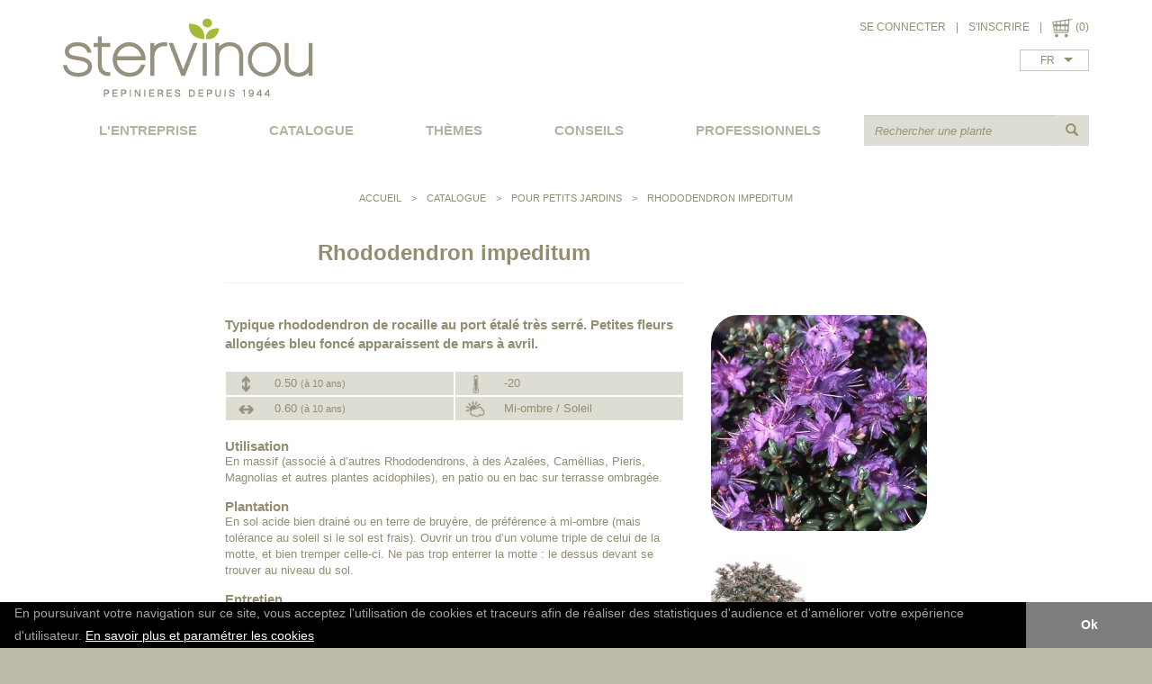

--- FILE ---
content_type: text/html
request_url: https://www.stervinou.fr/fr/a529_rhododendron-impeditum.html
body_size: 8150
content:
<!DOCTYPE html>
<html lang="fr">
<head>

    <meta charset="UTF-8" />

    <meta http-equiv="X-UA-Compatible" content="IE=edge">
    <meta name="viewport" content="width=device-width, initial-scale=1">

    <title>Rhododendron impeditum</title>
    <meta name="description" content="Rhododendron impeditum : Typique rhododendron de rocaille au port étalé très serré. Petites fleurs allongées bleu foncé apparaissent de mars à avril." />
    <meta name="keywords" content="" />

        <script src="//code.jquery.com/jquery-1.10.2.js"></script>
    <script src="//code.jquery.com/ui/1.11.2/jquery-ui.js"></script>

    <link href="/bootstrap/css/bootstrap.css" rel="stylesheet" type="text/css">
    <link href="/bootstrap/css/bootstrap-theme.min.css" rel="stylesheet" type="text/css">
    <script src="/bootstrap/js/bootstrap.min.js"></script>

    <link rel="stylesheet" href="/libjs/selectize/css/selectize.bootstrap3.css">
    <script src="/libjs/selectize/js/standalone/selectize.min.js"></script>
    <meta name="ahrefs-site-verification" content="6d38c026e02e43f2e2ae9b40cac0821700f031123b4300914213b25f8e5df52c">
    <meta name="google-site-verification" content="zTcfXJ7EeM-Mv9LxtJtj3o5vGLVDBUGfbMSd_9najk8" />

    <script type="text/javascript" src="/libjs/fancyapps-fancyBox-18d1712/lib/jquery.mousewheel-3.0.6.pack.js"></script>
    <script type="text/javascript" src="/libjs/fancyapps-fancyBox-18d1712/source/jquery.fancybox.js?v=2.1.5"></script>
    <link rel="stylesheet" type="text/css" href="/libjs/fancyapps-fancyBox-18d1712/source/jquery.fancybox.css?v=2.1.5" media="screen" />
    <link rel="stylesheet" type="text/css" href="/libjs/fancyapps-fancyBox-18d1712/source/helpers/jquery.fancybox-buttons.css?v=1.0.5" />
    <script type="text/javascript" src="/libjs/fancyapps-fancyBox-18d1712/source/helpers/jquery.fancybox-buttons.js?v=1.0.5"></script>
    <link rel="stylesheet" type="text/css" href="/libjs/fancyapps-fancyBox-18d1712/source/helpers/jquery.fancybox-thumbs.css?v=1.0.7" />
    <script type="text/javascript" src="/libjs/fancyapps-fancyBox-18d1712/source/helpers/jquery.fancybox-thumbs.js?v=1.0.7"></script>
    <script type="text/javascript" src="/libjs/fancyapps-fancyBox-18d1712/source/helpers/jquery.fancybox-media.js?v=1.0.6"></script>

    <script type="text/javascript" src="/libjs/commun.js"></script>
    <script type="text/javascript" src="/libjs/front.js"></script>


    <link rel="stylesheet" type="text/css" href="/template/css/commun.css?1708508757">
    <link rel="stylesheet" type="text/css" href="/template/css/site.css?1469708725">
    <link rel="stylesheet" type="text/css" href="/template/css/desktopmenu.css?1466696748">
    <link rel="stylesheet" type="text/css" href="/template/css/mobilemenu.css?1469111219">
    <link rel="stylesheet" type="text/css" href="/template/css/ecommerce.css?1536912466">
    <link rel="stylesheet" type="text/css" href="/template/css/print.css?1465296133">

    <!-- effets -->
    <link href="/template/css/effets/originalHoverEffects.css" rel="stylesheet" type="text/css">

    <script type="text/javascript" src="https://maps.google.com/maps/api/js?sensor=false&key=AIzaSyDvx5Om70P7TjjxnnnPubyWh8GQW0q_Ar8"></script>
    <script type="text/javascript" src="/libjs/maps/maps.js"></script>



    <link href="/facefiles/facebox.css" media="screen" rel="stylesheet" type="text/css" />
    <script src="/facefiles/facebox.js" type="text/javascript"></script>

    <!-- diaporamas -->
    <link rel="stylesheet" href="/libjs/nivo/themes/default/default.css" type="text/css" media="screen" />
    <link rel="stylesheet" href="/libjs/nivo/nivo-slider.css" type="text/css" media="screen" />
    <script src="/libjs/nivo/scripts/jquery.nivo.slider.js"></script>

        <link rel="alternate" hreflang="en"
         href="https://www.stervinou.fr/en/a529_rhododendron-impeditum.html" />
    <link rel="alternate" hreflang="fr"
         href="https://www.stervinou.fr/fr/a529_rhododendron-impeditum.html" />
    <link rel="alternate" hreflang="x-default"
         href="https://www.stervinou.fr/fr/a529_rhododendron-impeditum.html" />

    <link rel="canonical" href="https://www.stervinou.fr/fr/a529_rhododendron-impeditum.html"/>


    <style>
        .slider-wrapper{
            max-width: 1200px;
            margin: 0 auto;
            border: 0px solid red;
        }
    </style>
    <!-- fin diaporamas -->

    	
	
	<!-- Google tag (gtag.js) -->
<script async src="https://www.googletagmanager.com/gtag/js?id=G-KX29SD4FBC"></script>
<script>
  window.dataLayer = window.dataLayer || [];
  function gtag(){dataLayer.push(arguments);}
  gtag('js', new Date());

  gtag('config', 'G-KX29SD4FBC');
</script>


</head>

<body id="body_web" class="">


<div id="global">


<!-- header -->
<div class="container" id="header">
    <div class="pull-left" id="logo">
        <a href="/fr/">
            <img src="/template/img/logo.png" alt="Stervinou" class="hidden-xs" />
            <img src="/template/img/logo-mobile.png" alt="Stervinou" class="visible-xs" />
        </a>
    </div>
    <div class="pull-right visible-xs text-right boutons-mobile">
        <a href="/fr/compte_Connexion.html"><img src="/template/img/mon-compte-mobile.png" alt="Votre compte" /></a>
        <a data-toggle="tooltip" data-placement="bottom" href="/fr/panier.html"><img src="/template/img/panier.png" alt="Panier" /></a>
        <a class="nav-button" href="#"><img src="/template/img/menu-mobile.png" alt="Menu" /></a>
    </div>
    <script>
	function afficherCacherBlocConnexion(){
		var etaitAffiche = $('#header .blocConnexion').css('display') == 'block';
		$('#header .blocConnexion').slideToggle();
		if(!etaitAffiche){
			$('#header .blocConnexion input[name="email"]').focus();
		}
		return false;
	}
</script>


<div class="pull-right text-right hidden-xs" style="position: relative;">
        			<a href="#" onclick="afficherCacherBlocConnexion()">SE CONNECTER</a> <span class="sep_lien_header">|</span>
			<a class="lienMonCompte" href="/fr/compte.html">S'INSCRIRE</a>
			<div class="blocConnexion" style="display: none">
				<img class="croix" src="/template/img/croix.png" onclick="afficherCacherBlocConnexion()">

				
				<form class="formConnexion" method="post" action="/fr/compte.html" >
					<input type="hidden" name="connexionProvenance" value="connexionProvenanceHeader">
					<input type="hidden" name="t" value="identification">
					<p><b>Vous êtes déjà client</b></p>

					<p>
						Renseigner vos identifiants de connexion :					</p>
					<input type="email" class="form-control" name="email" placeholder="Votre adresse email">
					<input type="password" class="form-control" name="mot_passe" placeholder="Mot de passe">


					<button type="submit" class="btn btn-link boutonStervinou">
						Connexion					</button>

					<p style="padding-top:30px;"><a href="#" class="dottedLink" onclick="$('#blocOubli').show(); $('#header .formConnexion').hide(); return false;">Mot de passe oublié ?</a></p>


				</form>

				<form id="blocOubli" method="post" action="/fr/compte.html" style="display: none">
					Indiquez votre adresse email et nous vous retournerons un lien de récupération.					<input type="hidden" name="t" value="recup_mail">
					<input type="hidden" name="connexionProvenance" value="connexionProvenanceHeader">
					<input type="email" class="form-control" name="emailRecup" placeholder="Votre adresse email">

					<button type="submit" class="btn btn-link boutonStervinou">
						Envoyer					</button>

					<p style="margin-top: 15px;"><a href="#" class="dottedLink" onclick="$('#blocOubli').hide(); $('#header .formConnexion').show(); return false;">Retour à l'identification</a></p>
				</form>
			</div>
			<span class="sep_lien_header">|</span>
<a data-toggle="tooltip" data-placement="bottom" href="/fr/panier.html"><img class="pictoPanier" src="/template/img/panier.png" /></a>
(0)
<br>
<select class="selectLangue"><option value="/fr/a529_rhododendron-impeditum.html" selected="selected">FR</option><option value="/en/a529_rhododendron-impeditum.html" >EN</option></select></div>
    <div class="clearfix"></div>

    <div class="espaceDesktop hidden-xs"></div>

    <div class="pave_recherche">
        <form method="GET" id="formRecherche" action="/fr/rechercher.html">
            <div class="input-group">
                <input required type="text" name="recherche" class="form-control" placeholder="Rechercher une plante">
                <span class="input-group-btn">
                    <button type="submit" class="btn">
                        <span class="glyphicon glyphicon-search" aria-hidden="true"></span>
                    </button>
                </span>
            </div>
        </form>
    </div>

    <div class="clearfix visible-xs"></div>

    <div id="bloc_menu">
        <ul class="primary-nav">
            <li><a href="#">L'ENTREPRISE</a><ul><li><a href="/fr/qui-sommes-nous-_18.html">Qui sommes-nous ?</a></li><li><a href="/fr/actualites_17.html">Actualités</a></li><li><a href="/fr/revendeurs_16.html">Revendeurs</a></li><li><a href="/fr/partenaires_15.html">Partenaires</a></li><li><a href="/fr/articles-presse_26.html">Articles presse</a></li><li><a href="/fr/recompenses_28.html">Récompenses</a></li></ul><li class='lienMenuCatalogue'><a href="#">catalogue</a><div id="sousMenuCatalogue"><div class="colSousMenuCatalogue"><div class="catPrincSousMenuCatalogue"><a href="/fr/c6_arbuste.html">Arbuste</a></div><div class="listeCatsSec"><div class="catSecSousMenuCatalogue"><a href="/fr/c6s23_arbustes-a-m.html">Arbustes A -> M</a></div><div class="catSecSousMenuCatalogue"><a href="/fr/c6s24_arbustes-n-z.html">Arbustes N -> Z</a></div><div class="catSecSousMenuCatalogue"><a href="/fr/c6s21_erables.html">Erables</a></div><div class="catSecSousMenuCatalogue"><a href="/fr/c6s25_graminees.html">Graminées</a></div><div class="catSecSousMenuCatalogue"><a href="/fr/c6s31_grimpants.html">Grimpants</a></div><div class="catSecSousMenuCatalogue"><a href="/fr/c6s29_palmiers.html">Palmiers</a></div><div class="catSecSousMenuCatalogue"><a href="/fr/c6s20_pieris.html">Pieris</a></div><div class="catSecSousMenuCatalogue"><a href="/fr/c6s26_proteacees.html">Protéacées</a></div><div class="catSecSousMenuCatalogue"><a href="/fr/c6s27_restios.html">Restios</a></div><div class="catSecSousMenuCatalogue"><a href="/fr/c6s30_vivaces.html">Vivaces</a></div></div></div><div class="colSousMenuCatalogue"><div class="catPrincSousMenuCatalogue"><a href="/fr/c1_azalee.html">Azalée</a></div><div class="listeCatsSec"><div class="catSecSousMenuCatalogue"><a href="/fr/c1s4_de-chine.html">de Chine</a></div><div class="catSecSousMenuCatalogue"><a href="/fr/c1s33_de-gand.html">de Gand</a></div><div class="catSecSousMenuCatalogue"><a href="/fr/c1s5_du-japon.html">du Japon</a></div></div><div class="catPrincSousMenuCatalogue"><a href="/fr/c2_camellia.html">Camellia</a></div><div class="listeCatsSec"><div class="catSecSousMenuCatalogue"><a href="/fr/c2s34_nouveautes.html">Nouveautés</a></div><div class="catSecSousMenuCatalogue"><a href="/fr/c2s11_d-automne.html">d'automne</a></div><div class="catSecSousMenuCatalogue"><a href="/fr/c2s10_champetre.html">champêtre</a></div><div class="catSecSousMenuCatalogue"><a href="/fr/c2s28_collection-1900-.html">Collection '1900'</a></div><div class="catSecSousMenuCatalogue"><a href="/fr/c2s9_japonica-et-hybride.html">japonica et hybride</a></div><div class="catSecSousMenuCatalogue"><a href="/fr/c2s35_higo.html">Higo</a></div><div class="catSecSousMenuCatalogue"><a href="/fr/c2s12_reticulata.html">reticulata</a></div></div></div><div class="colSousMenuCatalogue"><div class="catPrincSousMenuCatalogue"><a href="/fr/c3_hortensia.html">Hortensia</a></div><div class="listeCatsSec"><div class="catSecSousMenuCatalogue"><a href="/fr/c3s13_collection-1900-.html">Collection '1900'</a></div><div class="catSecSousMenuCatalogue"><a href="/fr/c3s14_macrophylla-et-serrata.html">macrophylla et serrata</a></div><div class="catSecSousMenuCatalogue"><a href="/fr/c3s15_arbustifs.html">arbustifs</a></div></div><div class="catPrincSousMenuCatalogue"><a href="/fr/c7_magnolia.html">Magnolia</a></div><div class="listeCatsSec"><div class="catSecSousMenuCatalogue"><a href="/fr/c7s16_a-feuillage-caduc.html">à feuillage caduc</a></div><div class="catSecSousMenuCatalogue"><a href="/fr/c7s32_pour-petits-jardins.html">pour petits jardins</a></div><div class="catSecSousMenuCatalogue"><a href="/fr/c7s17_a-feuillage-persistant.html">à feuillage persistant</a></div></div><div class="catPrincSousMenuCatalogue"><a href="/fr/c8_rhododendron.html">Rhododendron</a></div><div class="listeCatsSec"><div class="catSecSousMenuCatalogue"><a href="/fr/c8s19_pour-petits-jardins.html">pour petits jardins</a></div><div class="catSecSousMenuCatalogue"><a href="/fr/c8s18_hybrides-a-grandes-fleurs.html">hybrides à grandes fleurs</a></div></div><div class="catPrincSousMenuCatalogue"><a href="/fr/c37_accessoires.html">Accessoires</a></div><div class="listeCatsSec"><div class="catSecSousMenuCatalogue"><a href="/fr/c37s36_terreau.html">Terreau</a></div></div></div><div class="clear"></div></div></li><li class='lienMenuThemes'><a href="#">thèmes</a><div id="sousMenuThemes" class=""><div class="colSousMenuThemes"><span class="theme"><a href="/fr/t1_haie-fleurie.html">Haie fleurie</a></span><br><span class="theme"><a href="/fr/t2_au-soleil.html">Au soleil</a></span><br><span class="theme"><a href="/fr/t3_a-l-ombre.html">A l'ombre</a></span><br><span class="theme"><a href="/fr/t4_petits-jardins.html">Petits jardins</a></span><br><span class="theme"><a href="/fr/t5_poteries.html">Poteries</a></span><br><span class="theme"><a href="/fr/t6_plantes-formees.html">Plantes formées</a></span><br><span class="theme"><a href="/fr/t21_printemps.html">Printemps</a></span><br><span class="theme"><a href="/fr/t7_ete.html">Eté</a></span><br><span class="theme"><a href="/fr/t8_automne.html">Automne</a></span><br><span class="theme"><a href="/fr/t9_hiver.html">Hiver</a></span><br></div><div class="colSousMenuThemes"><span class="theme"><a href="/fr/t10_jardin-blanc-et-argente.html">Jardin blanc & argenté</a></span><br><span class="theme"><a href="/fr/t11_jardin-acidule.html">Jardin acidulé</a></span><br><span class="theme"><a href="/fr/t12_jardin-bleu.html">Jardin bleu</a></span><br><span class="theme"><a href="/fr/t13_jardin-rose.html">Jardin rose</a></span><br><span class="theme"><a href="/fr/t14_plantes-parfumees.html">Plantes parfumées</a></span><br><span class="theme"><a href="/fr/t15_jardin-exotique-.html">Jardin "exotique"</a></span><br><span class="theme"><a href="/fr/t16_feuillage-colore.html">Feuillage coloré</a></span><br><span class="theme"><a href="/fr/t17_jardin-de-bord-de-mer.html">Jardin de bord de mer</a></span><br><span class="theme"><a href="/fr/t18_jardin-continental.html">Jardin continental</a></span><br><span class="theme"><a href="/fr/t19_plantes-couvre-sol.html">Plantes couvre-sol</a></span><br></div></div></li><li><a href="/fr/conseils_2.html">conseils</a></li><li><a href="/fr/professionnels_5.html">professionnels</a></li>        </ul>
    </div>
</div>

<div class="header print">
        <img src="/template/img/logo.png" alt="Stervinou" />
</div>





<div class="container">
    <div id="bloc_contenu">
                  <div id="filArianne"><a href="/fr/">Accueil</a> <span class="separateurArianne"> > </span> Catalogue <span class="separateurArianne"> > </span> <a href="/fr/c19_pour-petits-jardins.html">pour petits jardins</a> <span class="separateurArianne"> > </span> Rhododendron impeditum</div><script>
	function ajouterWishlist(){
		$.ajax({
			method: 'post',
			url: '/modules/compte/ajax/ajouterWishlist.php',
			data: {
				ID_produit: '529'
			}
		}).done(function(msg){
			if(msg == 'ok'){
				$("#wishlist-fancybox-content").html('La plante a bien été ajoutée à votre liste d\'envie.');
				$('.lienWishlist').addClass('estAjoute');
				//$('#wishlist-fancybox-link').click();
			}
			else if(msg == 'deja'){
				$("#wishlist-fancybox-content").html('La plante est déjà dans votre liste d\'envie.');
				//$('#wishlist-fancybox-link').click();
			}
		});
	}
	
	function retirerWishlist(){
		$.ajax({
			method: 'post',
			url: '/modules/compte/ajax/retirerWishlist.php',
			data: {
				ID_produit: '529'
			}
		}).done(function(msg){
			if(msg == 'ok'){
				$("#wishlist-fancybox-content").html('La plante a bien été retirée de votre liste d\'envie.');
				$('.lienWishlist').removeClass('estAjoute');
				//$('#wishlist-fancybox-link').click();
			}
			else if(msg == 'deja'){
				$("#wishlist-fancybox-content").html('La plante est déjà en dehors de votre liste d\'envie.');
				//$('#wishlist-fancybox-link').click();
			}
		});
	}

	$(function(){
		$('#wishlist-fancybox-link').fancybox();

		$('.lienWishlist').on('click', 'a', function(e){
			e.preventDefault();
		});
	})
</script>

<a id="wishlist-fancybox-link" href="#wishlist-fancybox-content" style="display: none;"></a>
<div id="wishlist-fancybox-content" style="display: none;">
</div>


<div id="ficheProduit">
<div class="row">
	<div class="col-md-8">
		<h1 class="titreProduit">Rhododendron impeditum</h1>
		<hr>
	</div>
</div>

<div class="row">
	<div class="col-sm-4 col-sm-push-8 colonne_images_produit">
					<div class="lienAgrandirImage" style="display: none">
				Agrandir image			</div>
			<a href="/images/boutique/529_impeditum_1.jpg?1464859898" class="lienWrapperImage" rel="imgsProduit">
				<img src="/images/boutique/small/529_impeditum_1.jpg?1466672324" alt="" class="imagePrincipale">
			</a>
			<div class="row">
										<div class="col-xs-6">
							<a href="/images/boutique/529-3-rhododendron_impeditum.jpg?1671629314" class="lienWrapperImage" rel="imgsProduit">
								<img src="/images/boutique/small/529-3-rhododendron_impeditum.jpg?1671629314" alt="" class="imageSecondaire">
							</a>
						</div>
									</div>
				</div>

	<hr class="visible-xs">

	<div class="col-sm-8 col-sm-pull-4">
		<div class="designationProduit">
			Typique rhododendron de rocaille au port étalé très serré. Petites fleurs allongées bleu foncé apparaissent de mars à avril.		</div>
		<div class="infosProduit">
			<div class="infoProduit">
				<span class="imgWrapper">
					<img src="/template/img/hauteur.png" alt="">
				</span>
				0.50				 <small>(à 10 ans)</small>	
			</div>
			<div class="infoProduit">
				<span class="imgWrapper">
					<img src="/template/img/rusticite.png" alt="">
				</span>
				-20			</div>
			<div class="infoProduit">
				<span class="imgWrapper">
					<img src="/template/img/largeur.png" alt="">
				</span>
				0.60				 <small>(à 10 ans)</small>	
			</div>
			<div class="infoProduit">
				<span class="imgWrapper">
					<img src="/template/img/exposition.png" alt="">
				</span>
				Mi-ombre / Soleil			</div>
			<div class="clearfix"></div>
		</div>
					<h3 class="titreCaracteristiqueProduit">Utilisation</h3>
			<p class="caracteristiqueProduit">
				En massif (associé à d’autres Rhododendrons, à des Azalées, Caméllias, Pieris, Magnolias et autres plantes acidophiles), en patio ou en bac sur terrasse ombragée.			</p>
						<h3 class="titreCaracteristiqueProduit">Plantation</h3>
			<p class="caracteristiqueProduit">
				En sol acide bien drainé ou en terre de bruyère, de préférence à mi-ombre (mais tolérance au soleil si le sol est frais). Ouvrir un trou d’un volume triple de celui de la motte, et bien tremper celle-ci. Ne pas trop enterrer la motte : le dessus devant se trouver au niveau du sol.			</p>
						<h3 class="titreCaracteristiqueProduit">Entretien</h3>
			<p class="caracteristiqueProduit">
				Arroser fréquemment durant les périodes sèches, apporter un engrais spécial en cours de printemps. Enlever les fleurs fanées. Taille de régularisation après la floraison si nécessaire.			</p>
				</div>

</div>

<form class="hidden-xs formProduit formProduitPC" method="POST" action="/fr/panier.html" name="commande_produit">
	<input type="hidden" name="ID_produit" value="529">
	<input type="hidden" name="action" value="add">

	<table border=0 cellspacing=1 cellpadding=4 width="100%" class="listeConditionnementsPC">
		<thead>
		<tr>
			<th>Ref. 1855</th>
			<td>
				Prix € TTC			</td>
			<td>
				Quantit&eacute;			</td>
			<td>
				Disponibilit&eacute;			</td>
		</tr>
		</thead>
		<tbody>

		<tr><th>Pot de 3/4 L - 3/4 ans</th><td>25.10</td><td><span class="choixQuantite" data-name="quantite[519]"><span class="glyphicon glyphicon-minus" aria-hidden="true"></span><input type="text" class="inputQuantite" name="quantite[519]" value="1" placeholder="0"><span class="glyphicon glyphicon-plus" aria-hidden="true"></span></span></td><td>OK</td></tr>		</tbody>
	</table>

	<div class="row actionsProduit"><!-- actions -->
		<div class="col-sm-6 col-md-3">
			<div class="liensWrapper">
				<a href="#" onclick="window.print()">
					<img src="/template/img/imprimante.png" alt="Imprimer">
					Imprimer				</a>
				<br>
				<a href="#">
					<img src="/template/img/envoyer-ami.png" alt="Envoyer à un ami">
					Envoyer à un ami				</a>
			</div>
		</div>
		<div class="col-sm-6 col-md-3">
					</div>
		<div class="clearfix visible-sm"></div>
		<div class="col-md-6">
			<div class="visible-sm" style="height: 15px"></div>
			
				<button type="submit" class="btn btn-link boutonStervinou btnAjoutPanier">
					<img src="/template/img/panier.png" alt="Panier">
					ajouter au panier
				</button>		</div>
	</div>
</form>

<script>
			$(function () {
			if ($('.listeConditionnementsPC .inputQuantite').length > 1) {
				$('.inputQuantite').val('');
			}
			$('.inputQuantite').keyup(function () {
				if ($(this).parents('.listeConditionnementsPC').length > 0) {
					var aChanger = 'Mobile';
				} else {
					var aChanger = 'PC';
				}
				$('.listeConditionnements' + aChanger + ' .inputQuantite[name="' + $(this).attr('name') + '"]').val($(this).val());
			});

			function changementQuantite(actionneur, delta){
				var choixQuantiteDiv = $(actionneur).parents('.choixQuantite');
				var name = choixQuantiteDiv.attr('data-name');
				var valActuelle = choixQuantiteDiv.find('.inputQuantite').val();
				valActuelle = valActuelle ? parseInt(valActuelle) : 0;
				var nouvVal = Math.max(0, valActuelle + delta);
				$('.inputQuantite[name="' + name + '"]').val(nouvVal);
			}

			$('.choixQuantite .glyphicon-minus').click(function(){
				changementQuantite(this, -1);
			});

			$('.choixQuantite .glyphicon-plus').click(function(){
				changementQuantite(this, 1);
			});
		});
		</script>

<form class="visible-xs formProduit formProduitMobile" method="POST" action="/fr/panier.html" name="commande_produit_mobile">
	<input type="hidden" name="ID_produit" value="529">
	<input type="hidden" name="action" value="add">

	<div class="listeConditionnementsMobile">
		
						<div class="unConditionnementMobile">
							<div>Ref. 1855</div>
							<div>Pot de 3/4 L - 3/4 ans</div>
							<div>Prix € TTC: 25.10</div>
							<div>Quantit&eacute;: <span class="choixQuantite" data-name="quantite[519]"><span class="glyphicon glyphicon-minus" aria-hidden="true"></span><input type="text" class="inputQuantite" name="quantite[519]" value="1" placeholder="0"><span class="glyphicon glyphicon-plus" aria-hidden="true"></span></span></div>
							<div>Disponibilit&eacute;: OK</div>
						</div>							</div>

	<div class="actionsProduit">
		
				<button type="submit" class="btn btn-link boutonStervinou btnAjoutPanier">
					<img src="/template/img/panier.png" alt="Panier">
					ajouter au panier
				</button>	</div>
</form>
<div class="row"><div class="col-md-12"><div style="padding:50px 0;color:red;">Les commandes sont expédiées 1 fois/semaine à cette époque.
Pour les enlèvements, commande et paiement sur site internet uniquement,  puis mise à disposition sous 24/72H à réception du courriel.</div></div></div></div>
    </div>
</div>






<div class="container-fluid" id="footer">
		<div class="container pc hidden-xs">
		<div class="row">
			<div class="colFooter col-sm-6 col-md-3">
				<ul><li><a href="#inactif">L'ENTREPRISE</a></li><li><a href="/fr/qui-sommes-nous-_18.html">Qui sommes-nous ?</a></li><li><a href="/fr/actualites_17.html">Actualités</a></li><li><a href="/fr/revendeurs_16.html">Revendeurs</a></li><li><a href="/fr/partenaires_15.html">Partenaires</a></li><li><a href="/fr/articles-presse_26.html">Articles presse</a></li><li><a href="/fr/recompenses_28.html">Récompenses</a></li></ul>			</div>
			<div class="visible-xs" style="height: 20px"></div>
			<div class="colFooter col-sm-6 col-md-3">
				<ul><li><a href="#inactif">NOUS CONTACTER</a></li><li><a href="/fr/formulaire-de-contact_11.html">Formulaire de contact</a></li><li><a href="/cdn-cgi/l/email-protection#dcbfb3b2a8bdbfa89cafa8b9aeaab5b2b3a9f2baae"><span class="__cf_email__" data-cfemail="5f3c30312b3e3c2b1f2c2b3a2d293631302a71392d">[email&#160;protected]</span></a></li></ul>
				<p class="adresse">
					Pépinières Stervinou <br>
					Kerguelen - 29290 Guipronvel <br>
					FRANCE
				</p>
			</div>

			<div class="clearfix visible-sm"></div>
			<div class="visible-sm visible-xs" style="height: 20px"></div>

			<div class="colFooter col-sm-6 col-md-3">
				<ul><li><a href="#inactif">INFOS PRATIQUES</a></li><li><a href="/fr/livraison_21.html">Livraison</a></li><li><a href="/fr/paiement-securise_20.html">Paiement sécurisé</a></li><li><a href="/fr/cgv_23.html">CGV</a></li><li><a href="/fr/mentions-legales_12.html">Mentions légales</a></li></ul>			</div>
			<div class="visible-xs" style="height: 20px"></div>
			<div class="colFooter col-sm-6 col-md-3">
				<ul><li><a href="/fr/newsletter_24.html">NEWSLETTER</a></li><li><span style="white-space: nowrap;">Inscrivez-vous à notre lettre d'information&nbsp;:</span>
<form method="post" class="formInscriptionNewsletter" action="/modules/ajax/inscrire_newsletter.php">
	<div class="input-group">
		<input type="hidden" name="langue_mailing" value="fr">
		<input required type="email" name="email" class="form-control" placeholder="Votre email">
		<div class="input-group-btn">
			<input type="submit" value="OK" class="btn">
		</div>
	</div>
</form>
</li></ul>
				Nous suivre :
				<br>
				<div class="liensReseauxSociaux">
	<a href="https://twitter.com/intent/follow?original_referer=http%3A%2F%2Fwww.stervinou.fr%2F&ref_src=twsrc%5Etfw&region=follow_link&screen_name=stervinoupep&tw_p=followbutton">
		<img src="/template/img/twitter.png" alt="Twitter">
	</a>
</div>
			</div>
		</div>
	</div>


		<div class="container mobile visible-xs">
		<div class="row">
			<div class="col-xs-6">
				<ul><li><a href="#inactif">L'ENTREPRISE</a></li><li><a href="/fr/qui-sommes-nous-_18.html">Qui sommes-nous ?</a></li><li><a href="/fr/actualites_17.html">Actualités</a></li><li><a href="/fr/revendeurs_16.html">Revendeurs</a></li><li><a href="/fr/partenaires_15.html">Partenaires</a></li><li><a href="/fr/articles-presse_26.html">Articles presse</a></li><li><a href="/fr/recompenses_28.html">Récompenses</a></li></ul>			</div>
			<div class="col-xs-6">
				<ul><li><a href="#inactif">INFOS PRATIQUES</a></li><li><a href="/fr/livraison_21.html">Livraison</a></li><li><a href="/fr/paiement-securise_20.html">Paiement sécurisé</a></li><li><a href="/fr/cgv_23.html">CGV</a></li><li><a href="/fr/mentions-legales_12.html">Mentions légales</a></li></ul>			</div>
		</div>
		<div class="row">
			<div class="col-xs-6">
				<ul><li><a href="#inactif">NOUS CONTACTER</a></li><li><a href="/fr/formulaire-de-contact_11.html">Formulaire de contact</a></li><li><a href="/cdn-cgi/l/email-protection#593a36372d383a2d192a2d3c2b2f3037362c773f2b"><span class="__cf_email__" data-cfemail="9cfff3f2e8fdffe8dcefe8f9eeeaf5f2f3e9b2faee">[email&#160;protected]</span></a></li></ul>				<ul>
					<li>langue</li>
					<li><select class="selectLangue"><option value="/fr/a529_rhododendron-impeditum.html" selected="selected">FR</option><option value="/en/a529_rhododendron-impeditum.html" >EN</option></select></li>
				</ul>
			</div>
			<div class="col-xs-6">
				<ul>
					<li>Nous suivre</li>
					<li><div class="liensReseauxSociaux">
	<a href="https://twitter.com/intent/follow?original_referer=http%3A%2F%2Fwww.stervinou.fr%2F&ref_src=twsrc%5Etfw&region=follow_link&screen_name=stervinoupep&tw_p=followbutton">
		<img src="/template/img/twitter.png" alt="Twitter">
	</a>
</div>
</li>
				</ul>
			</div>
		</div>
		<ul><li><a href="/fr/newsletter_24.html">NEWSLETTER</a></li><li><span style="white-space: nowrap;">Inscrivez-vous à notre lettre d'information&nbsp;:</span>
<form method="post" class="formInscriptionNewsletter" action="/modules/ajax/inscrire_newsletter.php">
	<div class="input-group">
		<input type="hidden" name="langue_mailing" value="fr">
		<input required type="email" name="email" class="form-control" placeholder="Votre email">
		<div class="input-group-btn">
			<input type="submit" value="OK" class="btn">
		</div>
	</div>
</form>
</li></ul>	</div>
</div>




</div>










<a href="#" class="scrollup" style="display: none;z-index:500;">Scroll</a>


<script data-cfasync="false" src="/cdn-cgi/scripts/5c5dd728/cloudflare-static/email-decode.min.js"></script><script>
   $(document).ready(function(){
      $(window).scroll(function(){
        if ($(this).scrollTop() > 100) {
          $('.scrollup').fadeIn();
        } else {
          $('.scrollup').fadeOut();
        }
      });

      $('.scrollup').click(function(){
        $("html, body").animate({ scrollTop: 0 }, 600);
        return false;
      });

   });
</script>






    <script>
      (function(i,s,o,g,r,a,m){i['GoogleAnalyticsObject']=r;i[r]=i[r]||function(){
      (i[r].q=i[r].q||[]).push(arguments)},i[r].l=1*new Date();a=s.createElement(o),
      m=s.getElementsByTagName(o)[0];a.async=1;a.src=g;m.parentNode.insertBefore(a,m)
      })(window,document,'script','https://www.google-analytics.com/analytics.js','ga');

      ga('create', 'UA-60542840-1', 'auto');
	  ga('send', 'pageview', {
		  'anonymizeIp': true
	  });

    </script>
    


<link rel="stylesheet" type="text/css" href="//cdnjs.cloudflare.com/ajax/libs/cookieconsent2/3.0.3/cookieconsent.min.css" />
<script src="//cdnjs.cloudflare.com/ajax/libs/cookieconsent2/3.0.3/cookieconsent.min.js"></script>
<script>
window.addEventListener("load", function(){
window.cookieconsent.initialise({
  "palette": {
    "popup": {
      "background": "#000000",
      "text": "#a5a5a5"
    },
    "button": {
      "background": "#7d7d7d"
    }
  },
  "theme": "edgeless",
  "content": {
    "message": "<small>En poursuivant votre navigation sur ce site, vous acceptez l'utilisation de cookies et traceurs afin de réaliser des statistiques d'audience et d'améliorer votre expérience d'utilisateur. <a style='text-decoration:underline;color:#fff;' href='/fr/mentions-legales_12.html#cookies'>En savoir plus et paramétrer les cookies</a></small>",
    "dismiss": "Ok",
    "link": "",
    "href": ""
  },

})});
</script>






<script defer src="https://static.cloudflareinsights.com/beacon.min.js/vcd15cbe7772f49c399c6a5babf22c1241717689176015" integrity="sha512-ZpsOmlRQV6y907TI0dKBHq9Md29nnaEIPlkf84rnaERnq6zvWvPUqr2ft8M1aS28oN72PdrCzSjY4U6VaAw1EQ==" data-cf-beacon='{"version":"2024.11.0","token":"eefb865326c04673afdb221642039b39","r":1,"server_timing":{"name":{"cfCacheStatus":true,"cfEdge":true,"cfExtPri":true,"cfL4":true,"cfOrigin":true,"cfSpeedBrain":true},"location_startswith":null}}' crossorigin="anonymous"></script>
</body>

</html>


--- FILE ---
content_type: text/css
request_url: https://www.stervinou.fr/template/css/commun.css?1708508757
body_size: 2342
content:
/*
CSS COMMMUN FRONT + ADMIN
*/





#row_contenu{
     /*margin:50px 0px 50px 0px;*/
}


.embed-responsive, .nivoSlider{
    max-width:100%;
    height:auto;
    /*box-shadow: 0px 15px 15px -12px  #000;*/
}



#body_web{
    font-family: Arial;
    font-size: 12px;
    color: #938D72;
}

@media screen and (min-width: 768px){
    #body_web{
        font-size: 13px;
    }
}


#body_web h1{
    /*color:#ffffff;*/
    font-size:24px;
}
#body_web h2{
    /*color:#ffffff;*/
    font-weight:bold;
    font-size:20px;
}
#body_web h3{
    /*color:#ffffff;*/
    font-weight:bold;
    font-size:16px;
}




img{
   max-width:100%;
   height:auto;
}

img.photoItem{
     /* display: block;
      margin-left: auto;
      margin-right: auto;*/
      max-width:100%;
      height:auto;
     /* box-shadow: 0px 15px 10px -12px  #000;*/
      /*opacity: 1;
        transition: opacity .5s ease-out;
        -moz-transition: opacity .5s ease-out;
        -webkit-transition: opacity .5s ease-out;
        -o-transition: opacity .5s ease-out;*/
}
img.photoItem:hover{
     opacity: 0.7; /*0.6;*/
        transition: opacity .5s ease-out;
        -moz-transition: opacity .5s ease-out;
        -webkit-transition: opacity .5s ease-out;
        -o-transition: opacity .5s ease-out;
     /*width:99%;*/
}




img.photoHeaderAccueil{
      display: block;
      margin-left: auto;
      margin-right: auto;
      max-width:100%;
      height:auto;
      background-color:#ffffff;
      opacity: 0.7;
        transition: opacity .5s ease-out;
        -moz-transition: opacity .5s ease-out;
        -webkit-transition: opacity .5s ease-out;
        -o-transition: opacity .5s ease-out;
}
img.photoHeaderAccueil:hover{
     opacity: 1; /*0.6;*/
        transition: opacity .5s ease-out;
        -moz-transition: opacity .5s ease-out;
        -webkit-transition: opacity .5s ease-out;
        -o-transition: opacity .5s ease-out;
     /*width:99%;*/
}







img.noBorder{
   box-shadow: 0px 0px 0px 0px  #fff;
}

.ombre_bas{
    box-shadow: 0px 15px 15px -12px  #000;
}



.row.ligne{
    /*margin-right: -25px;
    margin-left: -25px;*/
}

.colonne_perso{
    padding: 5px;
}
.colonne_perso_justify{
    /*text-align:justify; //texte non justifié sur Stervinou */
}












/*******    ONGLETS   *********************************************************/


.panel-collapse, .panel-body, .panel, .panel-default, .panel-group{
    background-color:transparent;
    border-radius:0px;
    border:0px;
    padding:0;
    margin:0;
}

.onglets_bloc_titre{
   background-color:#000000;
   color:#ebebeb;
   padding:12px;
   border-radius:2px;
}

.onglets_bloc_titre a{
   color:#666;
   text-decoration:none;
}
.onglets_titre a{
   font-size:16px;
   font-weight:bold;
}

.onglets_detail{
   color:#e0dede;
   background-image:url('../img/bg_contenu_onglets.png');
   background-color:none;
   margin:0px 10px 0px 10px;
}
.onglets_detail a{
   color:#ffffff;
}



/*******    FIN ONGLETS   *****************************************************/








/*******    SLIDES DANS LE CONTENU (avec flèches)  ****************************/

.carousel-caption {
      position:static;
}

.slides{
    margin-top:30px;margin-bottom:30px;
}
.slides_indicators{
    position: absolute; top: -30px;
}

.slides_indicators li{
    background-color:#c0c0c0;
}
.slides_indicators li.slides_active{
    /*background-color:green; */
}

.slides_bloc_item{
   text-align:left;
   padding:0px 50px 0px 50px;
}
.slides_titre{
    color:#666;
    font-weight:bold;
    font-size:18px;
    margin:0px 27px -12px 27px;
}
.slides_detail{
    /*text-align:justify;*/
    padding:5px 25px 5px 25px;
    color:#ffffff;
}

.slides_fond_global_detail{
    /*background-image:url('../img/bg_contenu_slides.png');*/
    background-image:url('../img/bg_contenu_onglets.png');
    border:0px solid red;
    border-radius:5px;
    overflow:visible;
    margin:40px 20px 20px 20px;
    padding:10px 0px 10px 0px;
}

.slides_fleches{
   position: absolute;
   top: -15px;
   bottom: 0;
   width: 15%;
   font-size: 40px;

}

.slides_fleches_gauche{
   left: 0;
   text-align: left;
}
.slides_fleches_droit{
   right: 0;
   text-align: right;
}


.slides_fleches, .slides_fleches:focus{
   color:#c0c0c0;
}
.slides_fleches:hover{
   color:#dbdbdb;
}

/*******    FIN SLIDES CONTENU   **********************************************/







/*******    SLIDES DANS LA NAVBAR (sans flèches)  ******************************/
.slides_navbar{
    margin-top:30px;margin-bottom:30px;
}
.slides_navbar_indicators{
    position: absolute; top: -30px;
}

.slides_navbar_indicators li{
    background-color:#c0c0c0;
}
.slides_navbar_indicators li.slides_active{
    /*background-color:green; */
}

.slides_navbar_bloc_item{
   text-align:left;
   padding:0px 0px 0px 0px;
}
.slides_navbar_titre{
    z-index:1000;
    /*color:#fff;*/
    font-weight:bold;
    font-size:18px;
    /*margin:0px 27px -12px 27px;*/
}
.slides_navbar_detail{
    /*text-align:justify;*/
    padding:5px 5px 5px 5px;
    /*color:#000000;*/
    z-index:1000;
}

.slides_navbar_fond_global_detail{
    border:0px solid red;
    overflow:visible;
    margin:0px 10px 10px 10px;
    padding:10px 0px 10px 0px;
}
/*******    FIN SLIDES NAVBAR  ************************************************/







/*******    CADRES   **********************************************************/



.col_cadre_1{
     background-color:#000;
     margin:0px 0px 0px 0px;
     padding:20px;
     box-shadow: 0px 15px 10px -12px  #000;
     color:#c0c0c0;
}

/*
.col_cadre_1{
           padding:10px 0px 10px 30px;
           border-left:10px solid #ebebeb;
           font-style:italic;
           font-size:20px;
           font-family:times;
}
*/


.col_cadre_2{

           color:#FFF;
           background: #919192; /* Old browsers */
           background: -moz-linear-gradient(top,  #919192 0%, #0e0e0e 100%); /* FF3.6+ */
           background: -webkit-gradient(linear, left top, left bottom, color-stop(0%,#919192), color-stop(100%,#0e0e0e)); /* Chrome,Safari4+ */
           background: -webkit-linear-gradient(top,  #919192 0%,#0e0e0e 100%); /* Chrome10+,Safari5.1+ */
           background: -o-linear-gradient(top,  #919192 0%,#0e0e0e 100%); /* Opera 11.10+ */
           background: -ms-linear-gradient(top,  #919192 0%,#0e0e0e 100%); /* IE10+ */
           background: linear-gradient(to bottom,  #919192 0%,#0e0e0e 100%); /* W3C */
           filter: progid:DXImageTransform.Microsoft.gradient( startColorstr='#919192', endColorstr='#0e0e0e',GradientType=0 ); /* IE6-9 */
           border: 0px solid #ccc;
           border-radius: 10px;
           box-shadow: 1px 1px 1px #666;
           font-style: italic;
           padding:30px;
}



.col_cadre_3{
           background-color:#ebebeb;
           padding:30px;
           border-radius:10px;
           background-image:url(../images/bg_quotes.png);
           background-repeat:no-repeat;
           background-position:15px 15px;
           padding-left:80px;
           color:#666;
           font-style:italic;
}

.col_cadre_4{

           color:#666;
           background: #dbdbdb; /* Old browsers */
           background: -moz-linear-gradient(top,  #ffffff 0%, #dbdbdb 100%); /* FF3.6+ */
           background: -webkit-gradient(linear, left top, left bottom, color-stop(0%,#ffffff), color-stop(100%,#dbdbdb)); /* Chrome,Safari4+ */
           background: -webkit-linear-gradient(top,  #ffffff 0%,#dbdbdb 100%); /* Chrome10+,Safari5.1+ */
           background: -o-linear-gradient(top,  #ffffff 0%,#dbdbdb 100%); /* Opera 11.10+ */
           background: -ms-linear-gradient(top,  #ffffff 0%,#dbdbdb 100%); /* IE10+ */
           background: linear-gradient(to bottom,  #ffffff 0%,#dbdbdb 100%); /* W3C */
           filter: progid:DXImageTransform.Microsoft.gradient( startColorstr='#ffffff', endColorstr='#dbdbdb',GradientType=0 ); /* IE6-9 */
           box-shadow: 0px 15px 10px -12px  #666;
           border-radius: 10px;
           font-style: italic;
           padding:30px;
           margin-bottom:20px;
           color:#666;
}




.col_cadre_5{
    background-color:#666666;
    padding:30px;
    border-radius:10px;
    color:#ebebeb;
}



/*******    FIN CADRES   ******************************************************/


.map{
    height: 400px;
    color: black;
}


.drapeau{
    height: 20px;
}


body{
    overflow-x: hidden;
}


/*
p{
    -webkit-hyphens: auto;
    -moz-hyphens: auto;
    -ms-hyphens: auto;
    -o-hyphens: auto;
    hyphens: auto;
}
*/


/* ecommerce */

.pictoStatutCommande_0, .pictoStatutCommande_1, .pictoStatutCommande_1B, .pictoStatutCommande_2,
.pictoStatutCommande_3, .pictoStatutCommande_4, .pictoStatutCommande_5, .pictoStatutCommande_6{
    width: 15px;
    height: 15px;
    margin: 0 auto;
}
.pictoStatutCommande_0{
    background-color: #000;
}
.pictoStatutCommande_1{
    background-color: #FF1200;
}
.pictoStatutCommande_1B{
    background-color: #A78126;
}
.pictoStatutCommande_2{
    background-color: #FFBB02;
}
.pictoStatutCommande_3{
    background-color: #3CE00A;
}
.pictoStatutCommande_4{
    background-color: #2CA0A7;
}
.pictoStatutCommande_5{
    background-color: #3CE00A;
}
.pictoStatutCommande_6{
    background-color: #dbdbdb;
    border:1px solid red !important;
}

body:not(.page27) #bloc_contenu{
    max-width: 1000px;
}

#bloc_contenu{
    margin: 24px auto 0;
}


p:empty {
    display: none;
}




/* ecommerce */

#body_web input[type="text"], #body_web input[type="password"], #body_web input[type="email"], #body_web textarea{
    background-color: #DDDDD4;
    border: none;
    border-radius: 0;
}

#body_web select{
    background-color: #DDDDD4;
    border-radius: 0;
}

@media (max-width: 767px){
    #body_web #formRecherche input[type="text"]{
        background-color: #FFF;
    }
}


.wrapperFormulaireDeuxColonnes{
    max-width: 767px;
    margin-left: auto;
    margin-right: auto;
}

@media (max-width: 767px) {
    .wrapperFormulaireDeuxColonnes {
        max-width: 400px;
    }
}

@media (min-width: 992px){
    .wrapperFormulaireDeuxColonnes .col-sm-6:first-child{
        padding-right: 43px;
    }
    .wrapperFormulaireDeuxColonnes .col-sm-6:last-child{
        padding-left: 43px;
    }
}

.formCreationOuEditCompte button[type="submit"], .formRevendeurs button[type="submit"], #formContact button[type="submit"]{
    height: 60px;
    font-weight: bold;
    margin-top: 24px;
}

.formStervinou .form-control[disabled]{
    background-color: #ccc;
}

.formStervinou label{
    font-weight: normal;
}


.boutonStervinou{
    border: 1px solid #E5E2DC;
    width: 100%;
    color: inherit;
    height: 45px;
    text-transform: uppercase;
}

.boutonStervinou:hover{
    text-decoration: none;
    color: #6B6650;
    border-color: #6B6650;
}


#body_web .form-control:focus {
    -webkit-box-shadow: inset 0 1px 1px rgba(0,0,0,.075), 0 0 8px rgba(164, 186, 57, 0.4);
    box-shadow: inset 0 1px 1px rgba(0,0,0,.075), 0 0 8px rgba(164, 186, 57, 0.4);
}


/*page qui sommes-nous*/
#contenuFromMce h1 + hr{
    margin-top: -11px;
    margin-bottom: 0;
}

@media (min-width: 993px) {
    #col-4 img + img {
        margin-top: 15px;
    }
}

--- FILE ---
content_type: text/css
request_url: https://www.stervinou.fr/template/css/site.css?1469708725
body_size: 2939
content:


* { box-sizing: border-box }




h1, h2, h3, h4, h5, h6 {
    text-align:left;
    padding:0;
    margin: 0 0 20px;
}





a, a:hover, a:active, a:visited, a:focus {
    outline: none;
    color: inherit;
}

a:active{
    text-decoration: none;
}

p {
  padding:0;
  margin: 0 0 10px;
}


img {
   max-width:100%;
   height:auto;
}


#global{
    position:relative;
    z-index:3;
}



#footer{
    background-color: #BEBBAB;
    margin-top:80px;
    padding:30px 0;
    font-size:13px;
    color: white;
    line-height: 30px;
}
#footer a{
    color: inherit;
}
#footer a:hover{
    color: #EEE;
}
#footer ul{
    list-style: none;
    padding-left: 0;
}

#footer select, #footer input{
    color: #938D72; /* annulation du blanc */
}

#footer li:first-child{
    font-weight: bold;
    text-transform: uppercase;
    font-size: 15px;
}

#footer .pc li:first-child{
    margin-bottom: 15px;
}

#footer .pc .adresse{
    margin-top: 25px;
    line-height: 20px
}

#footer .mobile ul{
    margin-bottom: 25px;
}

.formInscriptionNewsletter input{
    color: #BEBBAB;
    border-radius: unset;
}

.formInscriptionNewsletter .input-group-addon{
    cursor: pointer;
}

#body_web .formInscriptionNewsletter .input-group > *, #body_web .formInscriptionNewsletter .btn, #body_web #ficheProduit input[type=text]{
    border: none;
    background-color: #fff;
}

.formInscriptionNewsletter .btn{
    font-weight: bold;}

.pc .formInscriptionNewsletter{
    margin-bottom: 15px;
}

.scrollup{
      width:41px;
      height:41px;
      text-indent:-9999px;
      opacity:0.6;
      position:fixed;
      bottom:50px;
      right:100px;
      display:none;      
      background: url('../img/icon_top.png') no-repeat;
}



.loi_info{
    font-size:0.8em;
}





/******************************************************************************/

.bg_resume_liste_fiche{
    background-image:url('../img/bg_contenu_slides.png');
    border-radius:3px;
    overflow:visible;
    margin:-10px 0px 0px 0px;
    padding:10px;
    color:#000;
}
.bg_resume_liste_fiche{
    background-image:url('../img/bg_contenu_onglets.png');
    border-radius:3px;
    overflow:visible;
    margin:-10px 0px 0px 0px;
    padding:10px;
    color:#ebebeb;
}

.resume{
    text-align: left;
}





/******************************************************************************/

.pagination{
    padding:0px 0px 20px 0px;
    margin-top:-10px;
    float:right;
}
.lien_pagination{
    font-weight:bold;
    padding:5px 10px 5px 10px;
    margin-right:7px;
    border-radius:3px;
}
.lien_pagination_off{
    color:#fff;
    background-color:#38311f;
}
.lien_pagination_on{
    color:#000;
    background-color:#fff;
}

/******************************************************************************/

/******************************************************************************/

.ligne{
    /*margin-bottom: 20px;*/
}


/**********************/
.innerCol{
    margin: 5px;
    padding: 4px;
}

.ligne, .innerCol{
    border:1px solid transparent;
}

#drapeaux{
    list-style-type: none;
    /*line-height: 42px;*/
    line-height: 20px;
}

#drapeaux li{
    display: inline;
    margin-right: 5px;
}

#drapeaux li:last-child{
    margin-right: 0px;
}



#pagination{
    margin: 20px auto 0;
    text-align: right;
}

#pagination a, #pagination span{
    margin: 0 3px;
}
#pagination .pageCourante{
    background-color: #DEDDD5;
    padding: 3px;
}




/* 5 colonnes bootstrap */
@media (min-width: 767px) {
    .ligne5colSm {
        margin-left: -10%;
        margin-right: -10%;
    }
}

@media (min-width: 992px) {
    .ligne5colMd {
        margin-left: -10%;
        margin-right: -10%;
    }
}
/****************************/


/*ecommerce*/


.formC input, .formC textarea, .formC select {
    color:#000;

    font-weight:normal;
    font-style:normal;
    border:1px solid #ebebeb;
    background-color:#ebebeb;
    padding:5px;
    border-radius:3px;
    -moz-border-radius:3px;
    -webkit-border-radius:3px;
}


.btn-perso{
    /*background-color:#ae7a4a;*/
    background-image:url(../img/bg_btn.png);
    background-position:center center;
    color:#ffffff;
    padding:5px 10px 5px 10px;
    border-radius:3px;
    -moz-border-radius:5px;
    -webkit-border-radius:5px;
}
.btn-perso:hover{
    color:#dde3e3;
    background-position:left center;
}





.btn-perso-big{
    font-size:1.4em;
}


.hr_com{
    border:0;background-color:#b3dbdd;color:#b3dbdd;height:2px;
}


.btn-perso{
    /*background-color:#ae7a4a;*/
    background-image:url(/template/img/bg_btn.png);
    background-position:center center;
    color:#ffffff;
    padding:5px 10px 5px 10px;
    border-radius:3px;
    -moz-border-radius:5px;
    -webkit-border-radius:5px;
}
.btn-perso:hover{
    color:#dde3e3;
    background-position:left center;
}

/* remplacé par selectize.js
#body_web .selectLangue{
    padding: 2px 10px;
    margin-top: 10px;
    color: #938D72;
    background-color: #fff;
}
*/

.lienMonCompte{
    text-transform: uppercase;
}

.primary-nav a:hover{
    color: white;
}

.primary-nav > li > a{
    text-transform: uppercase;
}


#filArianne{
    margin: 24px 0 40px;
    text-align: center;
    text-transform: uppercase;
    font-size: 11px;
}

body .theme-default .nivo-caption{
    font-family: inherit;
}

#wrapperDiaporamaCoupsDeCoeur .slider-wrapper{
    position: relative;
}

#wrapperDiaporamaCoupsDeCoeur .nivo-controlNav{
    position: absolute;
    z-index: 10;
    bottom: 0;
    right: 30px;
}

#diaporamaCoupsDeCoeur{
    margin-bottom: -18px;
}

#diaporamaCoupsDeCoeur .nivo-caption, #diaporamaCoupsDeCoeur .nivo-caption > a{
    width: 100%;
    height: 100%;
    position: absolute;
    padding: 0;
}

#diaporamaCoupsDeCoeur .nivo-caption > a {
    display: block !important;
}

#diaporamaCoupsDeCoeur .nivo-caption{
    background: none;
    opacity: 1;
}

#diaporamaCoupsDeCoeur .captionInner{
    position: absolute;
    left: 25px;
    top: 25px;
    bottom: auto;
    margin-right: 25px;
    padding: 20px;
    opacity: 1;
    background-color: rgba(0, 0, 0, 0.4);
}

#diaporamaCoupsDeCoeur .nivo-caption .imgCoeur{
    height: 55px;
    float: left;
}

#diaporamaCoupsDeCoeur .nivo-caption .texteCoeur{
    font-size: 26px;
    float: left;
    margin-left: 5px;
    line-height: normal;
}

#diaporamaCoupsDeCoeur .nivo-caption .nom-produit{
    font-size: 48px;
    margin-top: 25px;
    line-height: 50px;
}

#diaporamaCoupsDeCoeur .nivo-caption img{
    display: inline;
    position: static;
}

#diaporamaCoupsDeCoeur .nivo-caption a{
    border: none;
}

@media (max-width: 1199px)  {
    #diaporamaCoupsDeCoeur .captionInner .texteCoeur{
        font-size: 26px;
    }
    #diaporamaCoupsDeCoeur .captionInner .nom-produit{
        font-size: 44px;
        line-height: normal;
    }
    #diaporamaCoupsDeCoeur .imgCoeur{
        height: 48px;
    }
}

@media (max-width: 991px)  {
    #diaporamaCoupsDeCoeur .captionInner {
        width: auto;
    }
    #diaporamaCoupsDeCoeur .captionInner .texteCoeur{
        font-size: 24px;
    }
    #diaporamaCoupsDeCoeur .captionInner .nom-produit{
        font-size: 41px;
        margin-top: 23px;
    }
    #diaporamaCoupsDeCoeur .imgCoeur{

    }
}

@media (max-width: 767px){
    #wrapperDiaporamaCoupsDeCoeur{
        padding: 0;
    }
    #diaporamaCoupsDeCoeur .captionInner .texteCoeur{
        font-size: 19px;
    }
    #diaporamaCoupsDeCoeur .captionInner .nom-produit{
        font-size: 31px;
        margin-top: 18px;
    }
    #diaporamaCoupsDeCoeur .captionInner .imgCoeur{
        height: 40px;
    }
}

@media (max-width: 449px)  {
    #diaporamaCoupsDeCoeur .captionInner{
        left: 10px;
        top: 10px;
        margin-right:10px;
    }
    #diaporamaCoupsDeCoeur .captionInner .texteCoeur{
        font-size: 17px;
    }
    #diaporamaCoupsDeCoeur .captionInner .nom-produit{
        font-size: 24px;
        margin-top: 15px;
    }
    #diaporamaCoupsDeCoeur .captionInner .imgCoeur{
        height: 30px;
    }
}

@media (min-width: 768px){
    #bloc_menu{
        float: left;
    }
}

#widget_twitter iframe{
    width: 100% !important;
}

#widget_twitter{
    /*margin-top: -17px;*/
}

.champs_obligatoires{
    font-style: italic;
}


/* liste fiches */
.imgWrapperPresseStervinou{
    position: relative;
    width: 100%;
    padding-top: 130%;
    background-color: #DFDED9;
}

.imgWrapperPresseStervinou .inner{
    background-color: #FFF;
    position: absolute;
    top: 0;
    right: 0;
    bottom: 0;
    left: 0;
    margin: 4%;
}

.imgWrapperPresseStervinou img {
    position: absolute;
    top: 0;
    right: 0;
    bottom: 0;
    left: 0;
    max-width: 100%;
    max-height: 100%;
    margin: auto;
    padding: 4%;
}

#header{
    margin-bottom: 15px;
}

@media (min-width: 768px){
    #header{
        font-size: 12px;
    }
}


body .form-control{
    font-size: 13px;
}


.wrapperArticlesBlog{
    max-width: 600px;
    margin: 0 auto;
}

#body_web h3.dateArticle{
    text-transform: uppercase;
    font-size: 12px;
    margin: -10px 0 30px 0;
    font-weight: normal;
}

.boutonsDePartage{
    text-align: right;
}

.boutonsDePartage a{
    margin: 0 10px;
}

.boutonsDePartage img{
    height: 22px;
}


#listeCategoriesConseils, #listeCategoriesConseils ul{
    list-style: none;
}

#listeCategoriesConseils > li{
    margin-bottom: 20px;
}

#listeCategoriesConseils > li > a{
    font-size: 16px;
}

#listeCategoriesConseils > li > ul{
    display: none;
    margin-top: 10px;
}

#listeCategoriesConseils > li.categoryDefault > ul{
    display: block;
}

.separateurArianne{
    margin: 0 8px;
}

body .form-control{
    color: #938D72;
}

html{
    background-color: #BEBBAB;
}


body .fancybox-skin, body .btn{
    -webkit-border-radius: 0;
    -moz-border-radius: 0;
    border-radius: 0;
}

#body_web a:hover{
    text-decoration: underline;
}

#body_web .primary-nav a:hover{
    text-decoration: none;
}


/*transformation du design des radio boutons*/
.wrapperRadioCustom{
    position: relative;
    width: 13px;
    height: 13px;
}

.wrapperRadioCustom .radioCustom{
    visibility: hidden;
}

.wrapperRadioCustom .radioCustomMask{
    position: absolute;
    width: 13px;
    height: 13px;
    background-image: url("/template/img/radio-off.png");
    right: 0;
    top: 0px;
}

.wrapperRadioCustom .radioCustomMask.checked {
    background-image: url("/template/img/radio-on.png");
}

a.dottedLink{
    border-bottom: 1px dotted #938D72;
}

a.dottedLink:hover{
    text-decoration: none !important;
    border-bottom-style: solid;
}


.erreur{
    color: #F90303;
}

#header .erreur, .formConnexion .erreur, #blocOubliDeCompte .erreur, #header .succes, #blocOubliDeCompte .succes {
    margin-bottom: 15px;
}

.succes{
    color: #3C763D;
}

.wrapperCaptcha .form_code{
    margin-right: 10px;
    float: left;
    max-width:170px;
}

.wrapperCaptcha .wrapperCrypt{
    float: left;
    width: 132px;
}


/*formulaire de contact*/
body.page11 #bloc_contenu{
    max-width: 767px;
}

@media (max-width: 992px){
    #formContact{
        max-width: 400px;
        margin: auto;
    }
}



.deuxBoutonsGaucheDroite{
    margin-top: 40px;
}

.deuxBoutonsGaucheDroite img{
    height: 21px;
}

.deuxBoutonsGaucheDroite img.gauche{
    margin-right: 7.67%;
}

.deuxBoutonsGaucheDroite img.droite{
    margin-left: 7.67%;
}

.deuxBoutonsGaucheDroite button, .deuxBoutonsGaucheDroite a, .deuxBoutonsGaucheDroite input{
    max-width: 390px;
    height: 63px;
    line-height: 63px;
    padding: 0;
    display: block;
    margin: 0 auto;
    cursor: pointer;
    margin-top: 10px;
}

@media (min-width:768px) {
    .deuxBoutonsGaucheDroite button, .deuxBoutonsGaucheDroite a, .deuxBoutonsGaucheDroite input {
        width: 79%;
    }
}

.deuxBoutonsGaucheDroite a:hover{
    text-decoration: none !important;
}

.inlineBlockCenter{
    display: inline-block;
    text-align: left;
}


body .fancybox-close{
    top: -28px;
    right: -28px;
}


.selectize-input{
    min-height: 0;
}

.selectize-control .selectize-input, .selectize-control.single .selectize-input.input-active, .selectize-control .selectize-dropdown {
    background-color: #DDDDD4;
    border-radius: 0;
    border: none;
}

.selectize-input {
    color: inherit;
}

.selectize-input.focus{
    -webkit-box-shadow: inset 0 1px 1px rgba(0,0,0,.075), 0 0 8px rgba(164, 186, 57, 0.4);
    box-shadow: inset 0 1px 1px rgba(0,0,0,.075), 0 0 8px rgba(164, 186, 57, 0.4);
}

.selectize-control.single .selectize-input.dropdown-active::after {
   border-color: transparent transparent #938D73 transparent;
}

.selectize-control.single .selectize-input::after {
    border-color: #938D73 transparent transparent transparent;
}

.form-control.selectize-control{
    height: 34px;
}


select[name=ID_pays] + .selectize-control{
    margin-top: 10px;
}


.selectLangue + .selectize-control, select[name="listeCommandesClient_length"] + .selectize-control{
    text-align: left;
    display: inline-block;
    line-height: normal;
}

#header .selectLangue + .selectize-control{
    margin-top: 13px;
}

.selectLangue + .selectize-control .selectize-input{
    width: 77px;
    padding: 1px 22px;
}

.selectLangue + .selectize-control .selectize-input, .selectLangue + .selectize-control.single .selectize-input.input-active, .selectLangue + .selectize-control .selectize-dropdown, select[name="listeCommandesClient_length"] + .selectize-control .selectize-input, select[name="listeCommandesClient_length"] + .selectize-control.single .selectize-input.input-active, select[name="listeCommandesClient_length"] + .selectize-control .selectize-dropdown {
    background-color: #fff;
    border: 1px solid #c9c7ba;
    color: inherit;
}


#selectCatalogueProduitsParPage + .selectize-control{
    width: 175px;
}

#selectCatalogueProduitsParPage + .selectize-control .selectize-dropdown{
    color: #938D72;
}


/* vos commandes */
#listeCommandesClient_length{
    text-align: right;
}

select[name="listeCommandesClient_length"] + .selectize-control .selectize-input{
    width: 155px;
    padding: 1px 22px;
}

.selectize-dropdown .active {
    color: inherit;
}

--- FILE ---
content_type: text/css
request_url: https://www.stervinou.fr/template/css/desktopmenu.css?1466696748
body_size: 659
content:

@media (min-width: 768px)  {
    body{
        padding-top: 20px;
    }
    #logo_header_big{
         position:absolute;top:0px;left:50px;z-index:10;
     }

    #sep_espace_no_header{
       height:120px;
    }
    #sep_espace_header{
       height:30px;
    }


    #bloc_contenu{
        /*padding:0px 40px 0px 40px;*/
    }




    .primary-nav{
        list-style-type:none;
        /*width: 992px;*/
        padding:0px;
        margin:0 auto;
        border:0px solid red;
        font-size: 15px;
    }

    .primary-nav > li > a{
        font-weight: bold;
        line-height: 34px;
        display: inline-block;
        padding-left: 22px;
        padding-right: 22px;
        color: #B5B2A4;
    }

    .primary-nav li{
        list-style-type:none;
        float: left;
        /*line-height: 56px;*/
        text-align:left;
        /*padding:17px 15px 0px 17px;*/
        /*border-right:1px solid rgba(0,0,0,.2);*/
    }

    .primary-nav > li{
        position: relative;
    }

    .primary-nav > li:hover{
        background-color: #DDDDD4;
    }

    .primary-nav > li:hover > a{
        color: white;
    }



    .primary-nav li a{
        text-decoration:none;
    }


    .primary-nav li:hover ul{
        display:block;

    }

    .primary-nav li ul{
        display:none;
        list-style-type:none;
        position:absolute;
        top:34px;
        padding:0px;
        margin:0px;
        white-space: nowrap;
        background-color: #DDDDD4;
        z-index:700;
        min-width: 100%;
    }
    .primary-nav li ul li{
        display:block;
        list-style-type:none;
        position:relative;
        float:none;
        text-align:left;
        text-transform:none;
        margin:0px;
        height: 40px;
        line-height: 40px;
        border:0px;
        border-top:0px solid rgba(0,0,0,.9);
        padding:0px 25px 0px 25px;
    }

    .primary-nav li ul li a{
        /*font-size:1em;*/
        text-transform:none;
        font-weight:normal;
        /*color:#ffffff;*/
    }


    .primary-nav li ul li:hover{
       height: 40px;
    }
    .primary-nav li ul li a:hover{
       color:#ffffff;
    }



    /* catalogue */

    .lienMenuCatalogue:hover #sousMenuCatalogue{
        display: table;
    }

    #sousMenuCatalogue{
        position: absolute;
        z-index: 1000;
        display: none;
        background-color: #DDDDD4;
        line-height: 35px;
        top: 34px;
        left: -100px;
    }

    .colSousMenuCatalogue, .colSousMenuThemes{
        padding: 30px;
        display: table-cell;
        white-space: nowrap;
    }

    .colSousMenuCatalogue:first-child, .colSousMenuThemes:first-child{
        padding-left: 60px;
    }

    .colSousMenuCatalogue:last-child, .colSousMenuThemes:last-child{
        padding-right: 60px;
    }

    div.catPrincSousMenuCatalogue a{
        font-weight: bold;
    }

    .catPrincSousMenuCatalogue + div{
        margin-bottom: 15px;
    }

    .lienMenuThemes:hover #sousMenuThemes{
        display: table;
    }

    #sousMenuThemes{
        position: absolute;
        z-index: 1000;
        display: none;
        background-color: #DDDDD4;
        line-height: 35px;
        top: 34px;
        left: -100px;
        /*width: 500px;*/
        width: auto;
    }

    .sep_lien_header{
        margin-left: 8px;
        margin-right: 8px;
    }
}



@media (min-width: 992px)  {
    .primary-nav > li > a{
        padding-left: 15px;
        padding-right: 15px;
    }
}

@media (min-width: 1200px)  {
    .primary-nav > li > a{
        padding-left: 40px;
        padding-right: 40px;
    }
}

 

@media (max-width: 1199px)  {
     #logo_header_big{
         position:absolute;top:70px;left:35px;z-index:600;
     }

     #bloc_menu{
        margin-left:-0px;
     }

     #sep_espace_no_header{
        height:150px;
     }
     #sep_espace_header{
        height:30px;
     }
}


#header .espaceDesktop{
    height: 20px;
}





--- FILE ---
content_type: text/css
request_url: https://www.stervinou.fr/template/css/mobilemenu.css?1469111219
body_size: 1159
content:
/*.nav-button { display: none; } /* hide the navigation button by default */



@media (max-width: 767px) {
    #logo img{
        height: 50px;
        padding-top: 10px;
    }

    body #header{
        position: fixed;
        top: 0;
        left: 0;
        width: 100%;
        background-color: #fff;
        z-index: 100;
        overflow-y: auto;
        max-height: 100%;
        font-size: 13px;
    }

    #header .boutons-mobile{
        padding-top: 28px;
        padding-bottom: 15px;
    }

    #header .boutons-mobile img{
        height: 22px;
    }

    #header .boutons-mobile a{
        margin-right: 5px;
    }

    #header .boutons-mobile a:last-child{
        margin-right: 0;
    }

    /*
    #header.open{
        height: 100%;
    }
    */

    #global{
        padding-top: 115px;
    }

    /*
}


@media only screen and (min-width: 0px) and (max-width: 992px) {*/

    #logo_header_small{
        padding:80px 0px 40px 0px;
    }

    #sep_espace_no_header{
        height:50px;
     }

    /* Navigation Button
    -------------------------------------------------------- */

    /*
    #bloc_menu{
       position:absolute;
       top:0px;
       left:0px;
       width:100%;
       display:block;
    }
    */



/*
    .nav-button {
        display: block;*
        position: absolute;
        top: 7px;
        left: 25px;
        width: 50px;
        height: 35px;
        background: url('../images/menu-icon-large.png'), -webkit-linear-gradient(top, rgba(0,0,0,0), rgba(0,0,0,.2));
        background: url('../images/menu-icon-large.png'),    -moz-linear-gradient(top, rgba(0,0,0,0), rgba(0,0,0,.2));
        background: url('../images/menu-icon-large.png'),     -ms-linear-gradient(top, rgba(0,0,0,0), rgba(0,0,0,.2));
        background: url('../images/menu-icon-large.png'),      -o-linear-gradient(top, rgba(0,0,0,0), rgba(0,0,0,.2));
        background-position: center center;
        background-repeat: no-repeat;
        background-size: 21px, 100%;
        cursor: pointer;
        border: 0 none;
        border-bottom: 1px solid rgba(255,255,255,.1);
        box-shadow: 0 0 4px rgba(0,0,0,.7) inset;
        border-radius: 5px;
        z-index: 2999;
        text-indent: -9999px;
    }
    .nav-button:hover { 
        background-color: rgba(0,0,0,.1); 
    }
    .nav-button.open {
        background: url('../images/close-icon-large.png'), -webkit-linear-gradient(top, rgba(0,0,0,0), rgba(0,0,0,.2));
        background: url('../images/close-icon-large.png'),    -moz-linear-gradient(top, rgba(0,0,0,0), rgba(0,0,0,.2));
        background: url('../images/close-icon-large.png'),     -ms-linear-gradient(top, rgba(0,0,0,0), rgba(0,0,0,.2));
        background: url('../images/close-icon-large.png'),      -o-linear-gradient(top, rgba(0,0,0,0), rgba(0,0,0,.2));
        background-position: center center;
        background-repeat: no-repeat;
        background-size: 21px, 100%;
    }
    */

    /* Navigation Bar
    -------------------------------------------------------- */



    .primary-nav {
        width: 100%;
        /*background-color: #7a94c7; *//* change the menu color */
        background-color: #DFDED9;
        /*background-image: -webkit-linear-gradient(top, rgba(0,0,0,0), rgba(0,0,0,.2));
        background-image:    -moz-linear-gradient(top, rgba(0,0,0,0), rgba(0,0,0,.2));
        background-image:     -ms-linear-gradient(top, rgba(0,0,0,0), rgba(0,0,0,.2));
        background-image:      -o-linear-gradient(top, rgba(0,0,0,0), rgba(0,0,0,.2));*/
        display: none;
        /*height: 50px;*/
        margin: 0;
        padding: 0;
        overflow: visible;
        box-shadow: 0 1px 2px rgba(0,0,0,.6);
        list-style: none;
    }
    .primary-nav.open{
        display: block;
    }
    .primary-nav li {
        width: 100%;
        font-family: Arial;
    }
    ul.primary-nav > li > a{
        font-weight: bold;
    }
    .primary-nav li a {
        display: block;
        width: 100%;
        padding: 10px 5%;
        font-weight: normal;
        /*text-shadow: -1px -1px 0 rgba(0,0,0,.15);*/
        color: #95927F;
        text-decoration: none;
        border-bottom: 1px solid rgba(0,0,0,.2);
        border-top: 1px solid rgba(255,255,255,.1); 
        position:relative;
    }
    .primary-nav li a:hover {
        /*background-color: rgba(0,0,0,.5);*/
        border-top-color: transparent;
    }
    .primary-nav > li:first-child {
        border-top: 1px solid rgba(0,0,0,.2);
    }

    /* Submenus – optional .parent class indicates dropdowns */

    .primary-nav > li:hover > a {
        /*background: rgba(0,0,0,.5);*/
        /*border-bottom-color: transparent;*/
    }
    .primary-nav li.parent > a:after {
        /*content: "&raquo;";*/
        color: rgba(255,255,255,.5);
        float: right;
    }
    .primary-nav li.parent {
        /*content: "&raquo;";*/
        /*background: url('../images/menu-icon-large.png');
        background-repeat:no-repeat;
        background-position:right top;*/
    }
    .primary-nav li.parent > a:hover {
        /*background: rgba(0,0,0,.75);*/
    }
    .primary-nav li ul {
        display: none;
        /*background: rgba(0,0,0,.5);*/
        border-top: 0 none;
        padding: 0;
    }
    .primary-nav li ul a {
        border: 0 none;
        padding: 10px 8%;
        font-weight: normal;
    }
    .primary-nav li:hover ul {
        display: block;
        border-top: 0 none;
    }

    .primary-nav li  ul li {
        /*padding-left:30px;*/
    }
    
    .primary-nav > li > ul{
        text-transform: uppercase;
    }

    #bloc_menu{
        margin: 0 -15px; /* annulation effet container */
    }


    /* catalogue et thèmes */
    #sousMenuCatalogue, #sousMenuThemes{
        display: none;
    }

    .lienMenuCatalogue:hover #sousMenuCatalogue, .lienMenuThemes:hover #sousMenuThemes{
        display: block;
    }

    .listeCatsSec{
        display: none;
    }

    .catPrincSousMenuCatalogue:hover + .listeCatsSec{
        /*display: block; géré en javascript au clic */
    }

    #sousMenuCatalogue .catPrincSousMenuCatalogue > a, #sousMenuThemes .theme a{
        padding-left: 8%;
    }

    #sousMenuCatalogue .catSecSousMenuCatalogue > a{
        padding-left: 11%;
    }

    #sousMenuThemes .theme + br{
        display: none;
    }

    #sousMenuThemes .theme{
        display: block;
    }
} /* End Mobile Styles */





--- FILE ---
content_type: text/css
request_url: https://www.stervinou.fr/template/css/ecommerce.css?1536912466
body_size: 2518
content:
.boutons td{
	padding: 20px;
}

.produit{
	margin-bottom: 30px;
	text-align: center;
	font-size: 14px;
}

.titreProduitCatalogue{
	margin-top: 10px;
	line-height: 15px;
}

.produit .imageProduit{
	border-radius: 13%;
	width: 100%;
}

.produit a:hover .imageProduit{
	opacity: 0.7;
}

.filtre label{
	display: block;
	font-weight: normal;
}

.titreFiltre{
	cursor: pointer;
}

.filtreWrapper.montrerFiltre .titreFiltre .glyphicon-triangle-bottom{
	display: none;
}

.filtreWrapper:not(.montrerFiltre) .titreFiltre .glyphicon-triangle-top{
	display: none;
}

.filtreWrapper:not(.montrerFiltre) .filtre{
	display: none;
}

.titreFiltre{
	text-transform: uppercase;
}

.filtre{
	margin-top: 5px;
}

@media (min-width: 768px){
	.filtres .glyphicon{
		margin-right: 5px;
		font-size: 11px;
	}
}

@media (max-width: 767px){
	.filtres{
		margin-bottom: 10px;
	}

	.filtres hr{
		display: none;
	}

	.filtreWrapper{
		font-size: 11px;
		width: 48%;
		float: left;
		padding: 5px;
		border: 1px solid #E5E2DC;
		margin-bottom: 10px;
	}

	.filtreWrapper.impair:not(:last-child){
		margin-right: 4%;
	}

	.filtreWrapper.impair:last-of-type{
		float: none;
		margin-left: auto;
		margin-right: auto;
	}

	.titreFiltre .glyphicon-triangle-bottom, .titreFiltre .glyphicon-triangle-top{
		float: right;
	}

	#lienToggleFiltresXs{
		display: block;
		padding: 6px;
		background-color: #DFDED8;
		text-align: center;
		text-transform: uppercase;
		margin-bottom: 10px;
	}

	#formFiltres.montrerFiltres #lienToggleFiltresXs .glyphicon-triangle-bottom{
		display: none;
	}

	#formFiltres:not(.montrerFiltres) #lienToggleFiltresXs .glyphicon-triangle-top{
		display: none;
	}

	#formFiltres:not(.montrerFiltres) .filtres{
		display: none;
	}
}


#panier-PC{
	width: 100%;
	margin-top: 50px;
	text-align: left;
}

#panier-PC td{
	text-align: center;
}

#pagePanierContenu #panier-PC tbody th:first-child{
	padding-left: 24px;
}

#blocCommander #panier-PC tbody th:nth-child(2){
	padding-left: 24px;
}

#panier-PC tfoot th:first-child{
	text-align: right;
}

#panier-PC tbody th, #panier-PC tbody td{
	text-align: center;
}

ul#etapesCommande, ul#menuCompteClient{
	list-style: none;
	text-align: center;
	padding: 0;
	margin-bottom: 50px;
	text-transform: uppercase;
}

ul#etapesCommande li a, ul#menuCompteClient li a{
	background-color: #EAE9E5;
	/*color: white;*/
	color: #B0AD9E;
	display: block;
	height: 55px;
	line-height: 55px;
	font-weight: bold;
	font-size: 15px;
}

ul#etapesCommande li.active a, ul#menuCompteClient li.active a{
	/*color: #B0AD9E;*/
	color: #A4BA39;
}

#selectionnez_type_paiement{
	text-align: center;
	margin-bottom: 30px;
}

#choix_type_paiement p{
	hyphens: none;
}

#choix_type_paiement .titre{
	font-weight: bold;
	margin-bottom: 20px;
}

#formPaiementCheque{
	text-align: center;
}

#adresseStervinou{
	padding-left: 20px;
}

.historiqueCommandesTitre{
	position: relative;
	bottom: -20px;
}

#listeCommandesClient{
	width: 100%;
	margin: 30px 0;
	text-align: center;
	border: none;
}

#listeCommandesClient th {
	text-align: center;
	font-size: 14px;
}

@media screen and (min-width: 768px){
	#listeCommandesClient th {
		font-size: 15px;
	}
}

#listeCommandesClient tr.dummy{
	height: 12px;
}

#listeCommandesClient th{
	cursor: pointer;
}

#listeCommandesClient td, #listeCommandesClient th{
	padding: 8px 5px;
	background-color: #F0F0F0;
}

#listeCommandesClient td{
	border-top: 12px solid #FFF;
}

#listeCommandesClient tbody tr.dummy{
	background-color: transparent;
}

#listeCommandesClient td:first-child a{
	text-decoration: underline;
}

#listeCommandesClient th{
	outline: none;
}

#listeCommandesClient th.sorting_asc, #listeCommandesClient th.sorting_desc{
	font-style: italic;
}

#listeCommandesClient_paginate{
	text-align: right;
	line-height: 3;
}

#listeCommandesClient_paginate a{
	padding: 5px;
	border: 1px solid #c9c7ba;
	margin-left: 10px;
}

#listeCommandesClient_paginate .ellipsis{
	margin-left: 10px;
}

#listeCommandesClient_paginate a.ui-state-disabled{
	background-color: #F0F0F0;
}

#listeCommandesClient_paginate a:not(.ui-state-disabled){
	cursor: pointer;
}

#listeCommandesClient_paginate a:hover{
	text-decoration: none;
}

.table-responsive{
	border: none;
}


.compteTableDetailCmd{
	background-color: #DFDED8;
}

.compteTableDetailCmd th, .compteTableDetailCmd td{
	border: 1px solid #FFF;
}

.compteTableDetailCmd th{
	font-size: 14px;
}

.compteTableDetailCmd td{
	font-size: 12px;
}

@media (min-width: 768px){
	.compteTableDetailCmd th, .compteTableDetailCmd td{
		padding-left: 25px !important;
		padding-right: 25px !important;
	}
}

#tableCommandeClient{
	width: 100%;
	margin: 40px 0;
}

#tableCommandeClient th, #tableCommandeClient td{
	text-align: center;
}
#tableCommandeClient th.text-left, #tableCommandeClient td.text-left{
	text-align: left;
}
#tableCommandeClient th.text-right, #tableCommandeClient td.text-right{
	text-align: right;
}

.tableCoords{
	width: 100%;
	margin-bottom: 40px;
}


@media (min-width: 768px) {
	.pave_recherche {
		width: 250px;
		float: right;
	}

	.pave_recherche .input-group{
		background-color: #DDDDD4;
	}
}

@media (max-width: 767px) {
	.pave_recherche {
		margin: 0 -15px 0 -15px;
		padding: 8px;
		background-color: #DFDED9;
	}

	.pave_recherche .input-group{
		background-color: #FFF;
	}
}

.pave_recherche .input-group-addon{
	cursor: pointer;
}


::-webkit-input-placeholder{
	font-style: italic !important;
	color: #989478 !important;
}
::-moz-placeholder{
	font-style: italic !important;
	color: #989478 !important;
}
:-ms-input-placeholder{
	font-style: italic !important;
	color: #989478 !important;
}
:-moz-placeholder{
	font-style: italic !important;
	color: #989478 !important;

}


.pave_recherche .input-group > *, .pave_recherche .btn{
	background: none;
	border: none;
}



#footer .pave_recherche{
	max-width: 220px;
}

#header .blocConnexion{
	position: absolute;
	left: -60px;
	top: 30px;
	background-color: #fff;
	border: 1px solid #DCD9D1;
	width: 290px;
	z-index: 10;
	text-align: left;
	padding: 30px;
	font-size: 13px;
}

.blocConnexion input:not([type=submit]){
	margin: 20px 0;
	font-weight: bold;
}

.blocConnexion input{
	background-color: #DDDDD4;
}

#formConnexionDeMonCompteWrapper{
	width: 350px;
	max-width: 100%;
	margin: 0 auto;
}

.titre_page{
	text-align: center;
	font-weight: bold;
	text-transform: capitalize;
}

.titreProduit{
	text-align: center;
	font-weight: bold;
}

.titreProduit + hr{
	margin-top: 10px;
	margin-bottom: 35px;
}

.designationProduit{
	font-weight: bold;
	font-size: 15px;
}

.infosProduit{
	margin: 20px 0;
}

.infosProduit .infoProduit{
	background-color: #ddddd4;
	border: 1px solid #FFF;
	height: 28px;
	line-height: 22px;
	padding: 2px 0 2px 10px;
}

@media (min-width: 768px){
	.infosProduit .infoProduit{
		width: 50%;
		float: left;
	}
}

.infosProduit .infoProduit .imgWrapper{
	height: 100%;
	width: 25px;
	margin-right: 15px;
	text-align: center;
	display: inline-block;
}

.infosProduit .infoProduit .imgWrapper img{
	max-width: 100%;
	max-height: 100%;
}

.titreCaracteristiqueProduit{
	font-weight: bold;
	margin-bottom: 0;
	font-size: 15px !important;
}

.caracteristiqueProduit{
	margin-bottom: 15px;
}

.affichageCoupDeCoeur{
	font-weight: bold;
	margin-top: -30px;
	margin-bottom: 15px;
}

.colonne_images_produit{
	text-align: center;
}

.lienWrapperImage{
	display: inline-block;
}

.imagePrincipale{
	max-width: 450px;
}

.lienWrapperImage, :not(.lienWrapperImage) > .imagePrincipale, :not(.lienWrapperImage) > .imageSecondaire{
	margin-bottom: 20px;
}

.lienWrapperImage, .imagePrincipale, .imageSecondaire{
	width: 100%;
}

.imagePrincipale, .imageSecondaire{
	border-radius: 13%;
}

.imagePrincipale:hover, .imageSecondaire:hover{
	opacity: 0.7;
}

.produitsAssocies .imageSecondaire{
	margin-bottom: 10px;
}

.produitsAssocies h3{
	margin-bottom: 25px;
}

.produitsAssocies{
	margin-top: 60px;
	text-align: center;
}

.listeConditionnementsPC{
	/*width: 100%;*/
}

.listeConditionnementsPC th, .listeConditionnementsPC td{
	font-weight: bold;
	background-color: #DDDDD4;
	border: 1px solid white;
	padding: 3px;
	text-align: center;
}

.formProduitPC .listeConditionnementsPC th, .formProduitPC .listeConditionnementsPC td{
	width: 25%;
}

.listeConditionnementsPC input[type="text"], .unConditionnementMobile input[type="text"]{
	height: 17px;
	width: 55px;
	text-align: center;
}

.unConditionnementMobile{
	margin-bottom: 15px;
	clear: both;
}

.unConditionnementMobile > div:not(.clearfix){
	background-color: #DFDED8;
	border: 1px solid white;
	text-align: center;
	padding: 3px 0;
}

@media (min-width: 480px){
	.unConditionnementMobile > div:not(.clearfix){
		width: 50%;
		float: left;
	}
}

.fraisPortEtTotalCommande{
	width: 100%;
}

.fraisPortEtTotalCommande th, .fraisPortEtTotalCommande td{
	background-color: #DFDED8;
	border: 1px solid white;
	text-align: center;
	padding: 3px 0;
}

.formProduitMobile .unConditionnementMobile > div:last-child{
	width: 100%;
	float: none;
	clear: both;
}

.actionsProduit{
	text-align: center;
	margin-top: 40px;
}

.actionsProduit .liensWrapper{
	display: inline-block;
	text-align: left;
}

.actionsProduit .liensWrapper a:first-child{
	margin-bottom: 14px;
	display: inline-block;
}

.actionsProduit .liensWrapper a:first-child img{
	padding-right: 15px;
}

.actionsProduit .liensWrapper a:last-child img{
	padding-right: 14px;
	padding-left: 2px;
}


@media (min-width: 992px) {
	.formProduitPC .actionsProduit > div:last-child {
		padding-left: 0;
	}
}

.formProduitMobile .actionsProduit .lienWishlist{
	margin-bottom: 30px;
	display: inline-block;
}

.btnAjoutPanier{
	height: 60px;
	font-weight: bold;
}

.btnAjoutPanier img{
	height: 21px;
	margin-right: 30px;
}

#popupProduitAjoute .container{
	width: 650px;
	max-width: 100%;
	color: #938D72;
	text-align: center;
	font-size: 20px;
}

#popupProduitAjoute .container button{
	margin-top: 20px;
	font-weight: bold;
}


.lienWishlist.estAjoute .ajouterWishlist{
	display: none;
}

.lienWishlist:not(.estAjoute) .retirerWishlist{
	display: none;
}

#wishlist-fancybox-content{
	font-size: 25px;
}

#formCoordLivraison{
	padding-top: 15px;
	text-align: left;
}

.formPrevenirDispo{
	margin-top: 10px;
}

.formPrevenirDispo label{
	background: none;
	border: none;
	padding-left: 0;
	color: #938D72;
	font-size: 11px;
}

.formPrevenirDispo .btn{
	background-color: #938d72;
	color: white;
}

.txtPrevenirDispo{
	font-weight: bold;
	text-align: left;
	font-size: 15px;
}

#ficheProduit{
	max-width: 780px;
	margin: 0 auto;
}

#body_web .form-control[name="prevenir_email"]{
	background-color: #fff;
	border: 1px solid #938D72;
}

#listeProduits{
	margin-top: 17px;
}

#body_web #selectCatalogueProduitsParPage{
	max-width: 100%;
	width: 220px;
	height: 25px;
	background-color: #fff;
	padding-left: 10px;
}


.choixQuantite .glyphicon{
	cursor: pointer;
	margin: 0 10px;
}

#accueilCompte{
	max-width: 330px;
	margin: 0 auto;
	font-size: 12px;
}

#accueilCompte .boutonStervinou{
	height: 64px;
	line-height: 64px;
	padding: 0;
	font-weight: bold;
	font-size: 15px;
	margin-top: 23px;
}

#accueilCompte .boutonStervinou img{
	margin-right: 24px;
}

#accueilCompte p{
	margin-bottom: 20px;
}

.pictoPanier{
	width: 23px;
}

#header .blocConnexion .croix{
	position: absolute;
	top: 12px;
	right: 12px;
	cursor: pointer;
}

#validationConditionsVente{
	margin-top: 40px;
}

#contenuConfirmationCommande{
	max-width: 550px;
}


#blocCommander{
	font-size: 12px;
	text-align: center;
}

#blocCommander h2{
	font-size: 14px;
	display: inline-block;
}


@media (min-width: 768px){
	#formRecherche{
		margin-bottom: 12px;
	}
	#bloc_menu {
		margin-bottom: 12px;
	}
	#filArianne{
		margin-top: 12px; /* au lieu de 24 sans les règles ci-dessous */
	}
}

#formCoordLivraison{
	max-width: 400px;
	width: 400px;
}


#listeProduits.wishlist .titreProduitCatalogue{
	min-height: 30px;
	margin: 15px 0;
}

#listeProduits.wishlist{
	max-width: 790px;
	margin-left: auto;
	margin-right: auto;
}

.wishlist .lienRetirerWishlist{
	font-size: 11px;
}

.wishlist .lienRetirerWishlist img{
	margin-right: 12px;
}

.wishlist .produit {
	margin-bottom: 60px;
}

--- FILE ---
content_type: text/css
request_url: https://www.stervinou.fr/template/css/print.css?1465296133
body_size: 193
content:
@media not print{
	.print{
		display: none;
	}
}

@media print{
	#header, #footer, #filArianne, .produitsAssocies, .btnAjoutPanier, .inputQuantite{
		display: none;
	}

	#global{
		padding-top: 0;
	}

	a[href]:after {
		content: none !important;
	}

	.visible-xs{
		display: none !important;
	}

	.hidden-xs{
		display: block !important;
	}

	.actionsProduit .liensWrapper{
		display: none;
	}

	.infosProduit .infoProduit{
		width: 50%;
		float: left;
	}


	/* application des règles sm (alors qu'on est en xs) */
	.col-sm-1, .col-sm-2, .col-sm-3, .col-sm-4, .col-sm-5, .col-sm-6, .col-sm-7, .col-sm-8, .col-sm-9, .col-sm-10, .col-sm-11, .col-sm-12 {
		float: left;
	}
	.col-xs-1, .col-sm-1, .col-md-1, .col-lg-1, .col-xs-2, .col-sm-2, .col-md-2, .col-lg-2, .col-xs-3, .col-sm-3, .col-md-3, .col-lg-3, .col-xs-4, .col-sm-4, .col-md-4, .col-lg-4, .col-xs-5, .col-sm-5, .col-md-5, .col-lg-5, .col-xs-6, .col-sm-6, .col-md-6, .col-lg-6, .col-xs-7, .col-sm-7, .col-md-7, .col-lg-7, .col-xs-8, .col-sm-8, .col-md-8, .col-lg-8, .col-xs-9, .col-sm-9, .col-md-9, .col-lg-9, .col-xs-10, .col-sm-10, .col-md-10, .col-lg-10, .col-xs-11, .col-sm-11, .col-md-11, .col-lg-11, .col-xs-12, .col-sm-12, .col-md-12, .col-lg-12 {
		position: relative;
		min-height: 1px;
		padding-right: 15px;
		padding-left: 15px;
	}

	.col-sm-push-8 {
		left: 66.66666667%;
	}
	.col-sm-4 {
		width: 33.33333333%;
	}
	.col-sm-pull-4 {
		 right: 33.33333333%;
	 }
	.col-sm-8 {
		width: 66.66666667%;
	}
}

--- FILE ---
content_type: text/plain
request_url: https://www.google-analytics.com/j/collect?v=1&_v=j102&aip=1&a=687096513&t=pageview&_s=1&dl=https%3A%2F%2Fwww.stervinou.fr%2Ffr%2Fa529_rhododendron-impeditum.html&ul=en-us%40posix&dt=Rhododendron%20impeditum&sr=1280x720&vp=1280x720&_u=IADAAEABAAAAACAAI~&jid=1973883353&gjid=1825263458&cid=2041873078.1764001768&tid=UA-60542840-1&_gid=1037314744.1764001768&_r=1&_slc=1&z=829757418
body_size: -566
content:
2,cG-KX29SD4FBC

--- FILE ---
content_type: application/javascript
request_url: https://www.stervinou.fr/libjs/front.js
body_size: 657
content:
/**
 * Created by Max on 17/06/2016.
 */


$(function(){

	//menu mobile
	$(".nav-button").click(function (e) {
		e.preventDefault();
		$(".nav-button, .primary-nav, #header").toggleClass("open");
	});


	//stervinou
	$('.lienWrapperImage').fancybox();

	$('.catPrincSousMenuCatalogue').click(function(e){
		if($(window).width() < 768) {
			e.preventDefault();
			$(this).next('.listeCatsSec').slideToggle();
		}
	});

	$('a[rel*=facebox]').facebox() ;

	$('.selectLangue').change(function(){
		location.href = $(this).val();
	});

	$('#formRecherche').submit(function(e){
		if($(this).find('[name="recherche"]').val().length == 0){
			e.preventDefault();
		}
	});


	//boutons radio Stervinou
	$('.radioCustom').each(function(){
		if(!$(this).is('input[type="radio"]')) $(this).removeClass('radioCustom');
	});

	$('.radioCustom').wrap('<span class="wrapperRadioCustom"></span>');
	$('.wrapperRadioCustom').append('<div class="radioCustomMask"></div>');

	function radioCustomIsChecked(radio){
		var name = radio.attr('name');
		//suppression du check sur les images
		radio.parents('form').find('.radioCustom[name="' + name + '"]').next('.radioCustomMask.checked').removeClass('checked');
		//ajout du check sur l'image du radio
		radio.next('.radioCustomMask').addClass('checked');
	}

	$('.radioCustomMask').click(function(){
		var radio = $(this).prev('.radioCustom');
		radio.prop('checked', true);
		radioCustomIsChecked(radio);
	});
	$('.radioCustom').each(function(){
		//initialement
		if($(this).prop('checked')){
			var mask = $(this).next('.radioCustomMask');
			mask.addClass('checked');
		}
	});
	$('.radioCustom').change(function(){ //important à cause des labels
		radioCustomIsChecked($(this)); //au changement
	});

	$('select').selectize();

	$('.selectize-input input').attr('readonly', 'readonly');
	$('.selectize-input *').attr('cursor', 'pointer');

	$('select[name=zone]').change(function(){
		reload_pays(this.form);
	});
});



function reload_pays(f){
	// vider la liste des pays
	var selectizePays = $(f).find('select[name=ID_pays]')[0].selectize;
	selectizePays.clearOptions();
	// ajouter la nouvelle liste :
	var num = $(f).find('select[name=zone]').val();
	var pays;
	var selectedValue = '';
	for (i = 0 ; i < t_pays[num].length ; i++){
		pays = t_pays[num][i];
		//if (pays.id == '<?= $form_ID_pays ?>') selectedValue = pays.id;
		selectizePays.addOption({ value: pays.id, text: pays.nom });
	}
	if(selectedValue == '') {
		selectedValue = t_pays[num][0].id;
	}
	selectizePays.setValue(selectedValue);
}

--- FILE ---
content_type: application/javascript
request_url: https://www.stervinou.fr/libjs/commun.js
body_size: 291
content:
$(document).ready(function() {
    $(".fancybox-thumb").fancybox({
        prevEffect  : 'none',
        nextEffect  : 'none',
        helpers : {
            title   : {
                type: 'inside'
            },
            thumbs  : {
                width   : 80,
                height  : 50
            }
        }
    });
    
    $("a[rel=example_group]").fancybox({
       'transitionIn'      : 'none',
       'transitionOut'     : 'none',
       'titlePosition'     : 'over',
       'titleFormat'       : function(title, currentArray, currentIndex, currentOpts) {
            return '<span id="fancybox-title-over">Photo ' + (currentIndex + 1) + ' / ' + currentArray.length + (title.length ? ' &nbsp; ' + title : '') + '</span>';
       }
    });
    
    $("a[rel=facebox]").fancybox({
       'titleFormat'       :  function(){
             return '';
       }
    });
    
    $('img.photoMini').each(function() {
         URL = $(this).attr('src');
         URL = URL.replace("\/mini\/","\/init\/");
         titlePhoto = ($(this).attr('title') != undefined) ? $(this).attr('title') : "";
         $(this).wrap("<a title='"+titlePhoto+"' rel='example_group' href='"+URL+"'></a>");
    });
    
    
    $(".fancybox").fancybox();
    
    
    $(".ifr").fancybox({
            'width'             : '75%',
            'height'            : '75%',
            'autoScale'         : false,
            'transitionIn'      : 'none',
            'transitionOut'     : 'none',
            'type'              : 'iframe'
    });
    $("a[rel=example_group]").fancybox({
            'transitionIn'      : 'none',
            'transitionOut'     : 'none',
            'titlePosition'     : 'over',
            'titleFormat'       : function(title, currentArray, currentIndex, currentOpts) {
                //return '<span id="fancybox-title-over">Image ' + (currentIndex + 1) + ' / ' + currentArray.length + (title.length ? ' &nbsp; ' + title : '') + '</span>';
                if(title!=''){
                     return '<span id="fancybox-title-over">' + title  + '</span>';
                }
            }
    });
    
    $('a.fancybox-pdf').fancybox({
          'type'            :'iframe',
          'titleShow'       : false,
          'autoScale'       :false,
          'width'           :'90%',
          'height'          :'90%'
    });
    
    $('a.fancybox-video').fancybox({
          'type'            :'iframe',
          'titleShow'       : false,
          'autoScale'       :false,
          'width'           :'90%',
          'height'          :'90%'
    });
    $('a.fancybox-googlemaps').fancybox({
          'type'            :'iframe',
          'titleShow'       : false,
          'autoScale'       :false,
          'width'           :'90%',
          'height'          :'90%'
    });
});

--- FILE ---
content_type: application/javascript
request_url: https://www.stervinou.fr/libjs/maps/maps.js
body_size: 117
content:
/**
 * Created by Max on 30/11/2015.
 */

var maps = new Array();

function addMap(mapId, centre, typeCarte, zoom) {
	var latlng = new google.maps.LatLng(centre.split(',')[0], centre.split(',')[1]);
	var myOptions = {
		zoom: parseInt(zoom),
		center: latlng,
		scrollwheel: true,
		mapTypeId: google.maps.MapTypeId[typeCarte]
	};
	maps[mapId] = new google.maps.Map($('#map-' + mapId)[0], myOptions);
	return maps[mapId];
}

function addMarker(map, coord, titre, picto, infosBulle){
	var loc = new google.maps.LatLng(coord.split(',')[0], coord.split(',')[1]);
	var marker = new google.maps.Marker({
		map: map,
		draggable: false,
		title: titre,
		position: loc,
		icon: '/tiny_mce/plugins/googleMapEditor/pictos/' + picto + '.png'
	});

	var infoWindow = new google.maps.InfoWindow({
		content: '<strong>' + titre + '</strong><br/>' + infosBulle
	});

	google.maps.event.addListener(marker, 'click', function() {
		infoWindow.open(map, marker);
	});
}